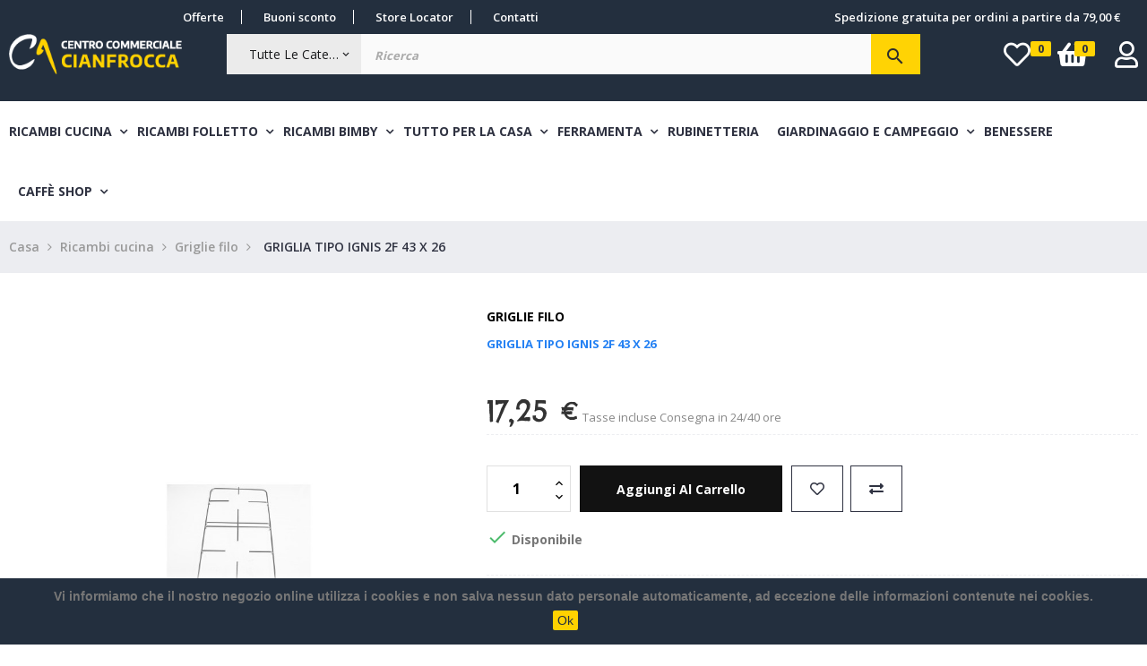

--- FILE ---
content_type: text/html; charset=utf-8
request_url: https://cianfrocca3c.it/griglie-filo/42949-griglia-tipo-ignis-2f-43-x-26.html
body_size: 25144
content:
<!doctype html>
<html lang="it"  class="default" >

  <head>
    
      
  <meta charset="utf-8">


  <meta http-equiv="x-ua-compatible" content="ie=edge">



  <link rel="canonical" href="https://cianfrocca3c.it/griglie-filo/42949-griglia-tipo-ignis-2f-43-x-26.html">

  <title>GRIGLIA TIPO IGNIS 2F 43 X 26</title>
  <meta name="description" content="">
  <meta name="keywords" content="">
      
                  <link rel="alternate" href="https://cianfrocca3c.it/griglie-filo/42949-griglia-tipo-ignis-2f-43-x-26.html" hreflang="it">
        



  <meta name="viewport" content="width=device-width, initial-scale=1">



  <link rel="icon" type="image/vnd.microsoft.icon" href="/img/favicon.ico?1587478841">
  <link rel="shortcut icon" type="image/x-icon" href="/img/favicon.ico?1587478841">


  

    <link rel="stylesheet" href="https://cianfrocca3c.it/themes/leo_anoa/assets/cache/theme-d3ba18233.css" type="text/css" media="all">



    


  

  <script type="text/javascript">
        var LEO_COOKIE_THEME = "LEO_ANOA_PANEL_CONFIG";
        var add_cart_error = "An error occurred while processing your request. Please try again";
        var ajaxsearch = "1";
        var buttoncompare_title_add = "Confrontare";
        var buttoncompare_title_remove = "Elimina dalla comparazione";
        var buttonwishlist_title_add = "Lista dei desideri";
        var buttonwishlist_title_remove = "Rimuovi dalla wishlist";
        var cancel_rating_txt = "Cancel Rating";
        var comparator_max_item = 3;
        var compared_products = [];
        var disable_review_form_txt = "Non esiste un criterio per rivedere per questo prodotto o questa lingua";
        var enable_dropdown_defaultcart = 1;
        var enable_flycart_effect = 1;
        var enable_notification = 1;
        var height_cart_item = "115";
        var isLogged = false;
        var leo_push = 0;
        var leo_search_url = "https:\/\/cianfrocca3c.it\/module\/leoproductsearch\/productsearch";
        var leo_token = "d82407bba37d870f64dc7fd4baf080c6";
        var leoproductsearch_static_token = "d82407bba37d870f64dc7fd4baf080c6";
        var leoproductsearch_token = "9f79f209245b06df9a7dabb5b6aa4832";
        var lf_is_gen_rtl = false;
        var lps_show_product_img = "1";
        var lps_show_product_price = "1";
        var lql_ajax_url = "https:\/\/cianfrocca3c.it\/module\/leoquicklogin\/leocustomer";
        var lql_is_gen_rtl = false;
        var lql_module_dir = "\/modules\/leoquicklogin\/";
        var lql_myaccount_url = "https:\/\/cianfrocca3c.it\/account";
        var lql_redirect = "";
        var number_cartitem_display = 3;
        var numpro_display = "100";
        var prestashop = {"cart":{"products":[],"totals":{"total":{"type":"total","label":"Totale","amount":0,"value":"0,00\u00a0\u20ac"},"total_including_tax":{"type":"total","label":"Totale (IVA incl.)","amount":0,"value":"0,00\u00a0\u20ac"},"total_excluding_tax":{"type":"total","label":"Totale (IVA escl.)","amount":0,"value":"0,00\u00a0\u20ac"}},"subtotals":{"products":{"type":"products","label":"Totale parziale","amount":0,"value":"0,00\u00a0\u20ac"},"discounts":null,"shipping":{"type":"shipping","label":"Spedizione","amount":0,"value":"Gratis"},"tax":null},"products_count":0,"summary_string":"0 articoli","vouchers":{"allowed":1,"added":[]},"discounts":[],"minimalPurchase":0,"minimalPurchaseRequired":""},"currency":{"name":"Euro","iso_code":"EUR","iso_code_num":"978","sign":"\u20ac"},"customer":{"lastname":null,"firstname":null,"email":null,"birthday":null,"newsletter":null,"newsletter_date_add":null,"optin":null,"website":null,"company":null,"siret":null,"ape":null,"is_logged":false,"gender":{"type":null,"name":null},"addresses":[]},"language":{"name":"Italiano (Italian)","iso_code":"it","locale":"it-IT","language_code":"it","is_rtl":"0","date_format_lite":"d\/m\/Y","date_format_full":"d\/m\/Y H:i:s","id":1},"page":{"title":"","canonical":null,"meta":{"title":"GRIGLIA TIPO IGNIS 2F 43 X 26","description":"","keywords":"","robots":"index"},"page_name":"product","body_classes":{"lang-it":true,"lang-rtl":false,"country-IT":true,"currency-EUR":true,"layout-full-width":true,"page-product":true,"tax-display-enabled":true,"product-id-42949":true,"product-GRIGLIA TIPO IGNIS 2F 43 X 26":true,"product-id-category-162":true,"product-id-manufacturer-289":true,"product-id-supplier-0":true,"product-available-for-order":true},"admin_notifications":[]},"shop":{"name":"Cianfrocca 3C","logo":"\/img\/cianfrocca-ricambi-logo-1587478841.jpg","stores_icon":"\/img\/logo_stores.png","favicon":"\/img\/favicon.ico"},"urls":{"base_url":"https:\/\/cianfrocca3c.it\/","current_url":"https:\/\/cianfrocca3c.it\/griglie-filo\/42949-griglia-tipo-ignis-2f-43-x-26.html","shop_domain_url":"https:\/\/cianfrocca3c.it","img_ps_url":"https:\/\/cianfrocca3c.it\/img\/","img_cat_url":"https:\/\/cianfrocca3c.it\/img\/c\/","img_lang_url":"https:\/\/cianfrocca3c.it\/img\/l\/","img_prod_url":"https:\/\/cianfrocca3c.it\/img\/p\/","img_manu_url":"https:\/\/cianfrocca3c.it\/img\/m\/","img_sup_url":"https:\/\/cianfrocca3c.it\/img\/su\/","img_ship_url":"https:\/\/cianfrocca3c.it\/img\/s\/","img_store_url":"https:\/\/cianfrocca3c.it\/img\/st\/","img_col_url":"https:\/\/cianfrocca3c.it\/img\/co\/","img_url":"https:\/\/cianfrocca3c.it\/themes\/leo_anoa\/assets\/img\/","css_url":"https:\/\/cianfrocca3c.it\/themes\/leo_anoa\/assets\/css\/","js_url":"https:\/\/cianfrocca3c.it\/themes\/leo_anoa\/assets\/js\/","pic_url":"https:\/\/cianfrocca3c.it\/upload\/","pages":{"address":"https:\/\/cianfrocca3c.it\/indirizzo","addresses":"https:\/\/cianfrocca3c.it\/indirizzi","authentication":"https:\/\/cianfrocca3c.it\/login","cart":"https:\/\/cianfrocca3c.it\/carrello","category":"https:\/\/cianfrocca3c.it\/index.php?controller=category","cms":"https:\/\/cianfrocca3c.it\/index.php?controller=cms","contact":"https:\/\/cianfrocca3c.it\/contattaci","discount":"https:\/\/cianfrocca3c.it\/buoni-sconto","guest_tracking":"https:\/\/cianfrocca3c.it\/tracciatura-ospite","history":"https:\/\/cianfrocca3c.it\/cronologia-ordini","identity":"https:\/\/cianfrocca3c.it\/dati-personali","index":"https:\/\/cianfrocca3c.it\/","my_account":"https:\/\/cianfrocca3c.it\/account","order_confirmation":"https:\/\/cianfrocca3c.it\/conferma-ordine","order_detail":"https:\/\/cianfrocca3c.it\/index.php?controller=order-detail","order_follow":"https:\/\/cianfrocca3c.it\/segui-ordine","order":"https:\/\/cianfrocca3c.it\/ordine","order_return":"https:\/\/cianfrocca3c.it\/index.php?controller=order-return","order_slip":"https:\/\/cianfrocca3c.it\/buono-ordine","pagenotfound":"https:\/\/cianfrocca3c.it\/pagina-non-trovata","password":"https:\/\/cianfrocca3c.it\/recupero-password","pdf_invoice":"https:\/\/cianfrocca3c.it\/index.php?controller=pdf-invoice","pdf_order_return":"https:\/\/cianfrocca3c.it\/index.php?controller=pdf-order-return","pdf_order_slip":"https:\/\/cianfrocca3c.it\/index.php?controller=pdf-order-slip","prices_drop":"https:\/\/cianfrocca3c.it\/offerte","product":"https:\/\/cianfrocca3c.it\/index.php?controller=product","search":"https:\/\/cianfrocca3c.it\/ricerca","sitemap":"https:\/\/cianfrocca3c.it\/Mappa del sito","stores":"https:\/\/cianfrocca3c.it\/negozi","supplier":"https:\/\/cianfrocca3c.it\/fornitori","register":"https:\/\/cianfrocca3c.it\/login?create_account=1","order_login":"https:\/\/cianfrocca3c.it\/ordine?login=1"},"alternative_langs":{"it":"https:\/\/cianfrocca3c.it\/griglie-filo\/42949-griglia-tipo-ignis-2f-43-x-26.html"},"theme_assets":"\/themes\/leo_anoa\/assets\/","actions":{"logout":"https:\/\/cianfrocca3c.it\/?mylogout="},"no_picture_image":{"bySize":{"small_default":{"url":"https:\/\/cianfrocca3c.it\/img\/p\/it-default-small_default.jpg","width":98,"height":98},"cart_default":{"url":"https:\/\/cianfrocca3c.it\/img\/p\/it-default-cart_default.jpg","width":125,"height":125},"home_default":{"url":"https:\/\/cianfrocca3c.it\/img\/p\/it-default-home_default.jpg","width":250,"height":250},"medium_default":{"url":"https:\/\/cianfrocca3c.it\/img\/p\/it-default-medium_default.jpg","width":452,"height":452},"large_default":{"url":"https:\/\/cianfrocca3c.it\/img\/p\/it-default-large_default.jpg","width":800,"height":800}},"small":{"url":"https:\/\/cianfrocca3c.it\/img\/p\/it-default-small_default.jpg","width":98,"height":98},"medium":{"url":"https:\/\/cianfrocca3c.it\/img\/p\/it-default-home_default.jpg","width":250,"height":250},"large":{"url":"https:\/\/cianfrocca3c.it\/img\/p\/it-default-large_default.jpg","width":800,"height":800},"legend":""}},"configuration":{"display_taxes_label":true,"display_prices_tax_incl":true,"is_catalog":false,"show_prices":true,"opt_in":{"partner":false},"quantity_discount":{"type":"discount","label":"Sconto"},"voucher_enabled":1,"return_enabled":0},"field_required":[],"breadcrumb":{"links":[{"title":"Casa","url":"https:\/\/cianfrocca3c.it\/"},{"title":"Ricambi cucina","url":"https:\/\/cianfrocca3c.it\/197-ricambi-cucina-"},{"title":"Griglie filo","url":"https:\/\/cianfrocca3c.it\/162-griglie-filo"},{"title":"GRIGLIA TIPO IGNIS 2F 43 X 26","url":"https:\/\/cianfrocca3c.it\/griglie-filo\/42949-griglia-tipo-ignis-2f-43-x-26.html"}],"count":4},"link":{"protocol_link":"https:\/\/","protocol_content":"https:\/\/"},"time":1762420256,"static_token":"d82407bba37d870f64dc7fd4baf080c6","token":"9f79f209245b06df9a7dabb5b6aa4832"};
        var productcompare_add = "Il prodotto \u00e8 stato aggiunto alla lista confronta";
        var productcompare_add_error = "An error occurred while adding. Please try again";
        var productcompare_max_item = "Non \u00e8 possibile aggiungere pi\u00f9 del prodotto 3 al prodotto confrontato";
        var productcompare_remove = "Il prodotto \u00e8 stato rimosso con successo dalla lista confrontare";
        var productcompare_remove_error = "An error occurred while removing. Please try again";
        var productcompare_url = "https:\/\/cianfrocca3c.it\/module\/leofeature\/productscompare";
        var productcompare_viewlistcompare = "Mostra la lista confronta";
        var psemailsubscription_subscription = "https:\/\/cianfrocca3c.it\/module\/ps_emailsubscription\/subscription";
        var psr_icon_color = "#F19D76";
        var review_error = "An error occurred while processing your request. Please try again";
        var show_popup = 1;
        var txt_not_found = "No products found";
        var type_dropdown_defaultcart = "dropdown";
        var type_flycart_effect = "fade";
        var width_cart_item = "265";
        var wishlist_add = "Il prodotto \u00e8 stato aggiunto con successo alla tua lista dei desideri";
        var wishlist_cancel_txt = "Annulla";
        var wishlist_confirm_del_txt = "Elimina l'elemento selezionato?";
        var wishlist_del_default_txt = "Impossibile eliminare lista dei desideri di default";
        var wishlist_email_txt = "E-mail";
        var wishlist_loggin_required = "Devi essere registrato per gestire la vostra lista dei desideri";
        var wishlist_ok_txt = "Ok";
        var wishlist_quantity_required = "\u00c8 necessario inserire una quantit\u00e0";
        var wishlist_remove = "Il prodotto \u00e8 stato rimosso con successo dal lista dei desideri";
        var wishlist_reset_txt = "Reimposta";
        var wishlist_send_txt = "Inviare";
        var wishlist_send_wishlist_txt = "Invia lista dei desideri";
        var wishlist_url = "https:\/\/cianfrocca3c.it\/module\/leofeature\/mywishlist";
        var wishlist_viewwishlist = "Vedi il tuo lista dei desideri";
      </script>
<script type="text/javascript">
	var choosefile_text = "Scegli il file";
	var turnoff_popup_text = "Non mostrare nuovamente questo popup";
	
	var size_item_quickview = 113;
	var style_scroll_quickview = 'vertical';
	
	var size_item_page = 113;
	var style_scroll_page = 'horizontal';
	
	var size_item_quickview_attr = 113;	
	var style_scroll_quickview_attr = 'vertical';
	
	var size_item_popup = 113;
	var style_scroll_popup = 'vertical';
</script>


  <script type="text/javascript">
pcRunDynamicModulesJs = function() {

};</script><script type="text/javascript">
    pcStartsWith = function(str, search) {
        return typeof str === 'string' && str.substr(0, search.length) === search;
    };
    processDynamicModules = function(dyndatas) {
        for (var key in dyndatas) {
            if (key=='js') {
                // Keep spaces arround 'key', some Prestashop removes [key] otherwise (?!)
                $('body').append(dyndatas[ key ]);
            }
            else if (pcStartsWith(key, 'dyn')) {
                // Keep spaces arround 'key', some Prestashop removes [key] otherwise (?!)
                try {
                    $('#'+key).replaceWith(dyndatas[ key ]);
                }
                catch (error) {
                    console.error('A javasript error occured during the "eval" of the refreshed content ' + key + ': ' + error);
                }
            }
        }
        if (typeof pcRunDynamicModulesJs == 'function') {
            pcRunDynamicModulesJs();
        }
    };
</script>
<!-- emarketing start -->


<!-- emarketing end --><script type="text/javascript">
	
	var FancyboxI18nClose = "Vicino";
	var FancyboxI18nNext = "Il prossimo";
	var FancyboxI18nPrev = "Precedente";
	var current_link = "http://cianfrocca3c.it/";		
	var currentURL = window.location;
	currentURL = String(currentURL);
	currentURL = currentURL.replace("https://","").replace("http://","").replace("www.","").replace( /#\w*/, "" );
	current_link = current_link.replace("https://","").replace("http://","").replace("www.","");
	var text_warning_select_txt = "Seleziona una da rimuovere?";
	var text_confirm_remove_txt = "Sei sicuro di voler rimuovere le fila piè di pagina?";
	var close_bt_txt = "Vicino";
	var list_menu = [];
	var list_menu_tmp = {};
	var list_tab = [];
	var isHomeMenu = 0;
	
</script><script>
    
    function setcook() {
        var nazwa = 'cookie_ue';
        var wartosc = '1';
        var expire = new Date();
        expire.setMonth(expire.getMonth() + 12);
        document.cookie = nazwa + "=" + escape(wartosc) + ";path=/;" + ((expire == null) ? "" : ("; expires=" + expire.toGMTString()))
    }

    
        

    
        
        function closeUeNotify() {
                        $('#cookieNotice').animate(
                    {bottom: '-200px'},
                    2500, function () {
                        $('#cookieNotice').hide();
                    });
            setcook();
                    }
    
        
    
</script>
<style>
    
    .closeFontAwesome:before {
        content: "\f00d";
        font-family: "FontAwesome";
        display: inline-block;
        font-size: 23px;
        line-height: 23px;
        color: #FFFFFF;
        padding-right: 15px;
        cursor: pointer;
    }

    .closeButtonNormal {
         display: inline-block; margin:5px; 
        text-align: center;
        padding: 2px 5px;
        border-radius: 2px;
        color: #232F3E;
        background: #FFD200;
        cursor: pointer;
    }

    #cookieNotice p {
        margin: 0px;
        padding: 0px;
    }


    #cookieNoticeContent {
        
                    padding:10px;
                
    }

    
</style>
<div id="cookieNotice" style=" width: 100%; position: fixed; bottom:0px; box-shadow: 0px 0 10px 0 #FFFFFF; background: #232F3E; z-index: 9999; font-size: 14px; line-height: 1.3em; font-family: arial; left: 0px; text-align:center; color:#FFF; opacity: 1 ">
    <div id="cookieNoticeContent" style="position:relative; margin:auto; width:100%; display:block;">
        <table style="width:100%;">
            <tr>
                        <td style="text-align:center;">
                <p><strong>Vi informiamo che il nostro negozio online utilizza i cookies e non salva nessun dato personale automaticamente, ad eccezione delle informazioni contenute nei cookies.</strong></p>
            </td>
                        </tr>
            <tr>
                                    <td style="width:80px; vertical-align:middle; padding-right:20px; text-align:center;">
                                                    <span class="closeButtonNormal" onclick="closeUeNotify()">Ok</span>
                                            </td>
                            </tr>
        </table>
    </div>
</div>
  <script type="text/javascript">
    (window.gaDevIds=window.gaDevIds||[]).push('d6YPbH');
    (function(i,s,o,g,r,a,m){i['GoogleAnalyticsObject']=r;i[r]=i[r]||function(){
      (i[r].q=i[r].q||[]).push(arguments)},i[r].l=1*new Date();a=s.createElement(o),
      m=s.getElementsByTagName(o)[0];a.async=1;a.src=g;m.parentNode.insertBefore(a,m)
    })(window,document,'script','https://www.google-analytics.com/analytics.js','ga');

          ga('create', 'UA-167359084-1', 'auto');
                      ga('send', 'pageview');
        ga('require', 'ec');
  </script>

 <script type="text/javascript">
            
        document.addEventListener('DOMContentLoaded', function() {
            if (typeof GoogleAnalyticEnhancedECommerce !== 'undefined') {
                var MBG = GoogleAnalyticEnhancedECommerce;
                MBG.setCurrency('EUR');
                MBG.add({"id":42496,"name":"commut-ariston-104992","category":"commutatori-termostati","brand":"ariston","variant":"","type":"typical","position":"0","quantity":1,"list":"product","url":"https%3A%2F%2Fcianfrocca3c.it%2Fcommutatori-termostati%2F42496-commut-ariston-104992.html","price":41.25},'',true);MBG.add({"id":44800,"name":"borch-ariston-timer-b-57768","category":"manopole","brand":"ariston","variant":"","type":"typical","position":1,"quantity":1,"list":"product","url":"https%3A%2F%2Fcianfrocca3c.it%2Fmanopole%2F44800-borch-ariston-timer-b-57768.html","price":10.46000000000000085265128291212022304534912109375},'',true);MBG.add({"id":45056,"name":"man-zan020056-marr-d6-moz-mm-9","category":"manopole","brand":"generico","variant":"","type":"typical","position":2,"quantity":1,"list":"product","url":"https%3A%2F%2Fcianfrocca3c.it%2Fmanopole%2F45056-man-zan020056-marr-d6-moz-mm-9.html","price":15.269999999999999573674358543939888477325439453125},'',true);MBG.add({"id":46848,"name":"codolo-d6","category":"portagomma-e-raccordi","brand":"generico","variant":"","type":"typical","position":3,"quantity":1,"list":"product","url":"https%3A%2F%2Fcianfrocca3c.it%2Fportagomma-e-raccordi%2F46848-codolo-d6.html","price":0.330000000000000015543122344752191565930843353271484375},'',true);MBG.add({"id":48640,"name":"supp-tipo-smeg-grande","category":"supporti-bruciatori","brand":"smeg","variant":"","type":"typical","position":4,"quantity":1,"list":"product","url":"https%3A%2F%2Fcianfrocca3c.it%2Fsupporti-bruciatori%2F48640-supp-tipo-smeg-grande.html","price":10.7599999999999997868371792719699442386627197265625},'',true);MBG.add({"id":49664,"name":"coltello-da-macello-acciaio-inox-36-cm-horeca","category":"coltelli","brand":"","variant":"","type":"typical","position":5,"quantity":1,"list":"product","url":"https%3A%2F%2Fcianfrocca3c.it%2Fcoltelli%2F49664-coltello-da-macello-acciaio-inox-36-cm-horeca.html","price":19.5},'',true);MBG.add({"id":49920,"name":"tappo-filtro-lavello-acciaio-inox-universale","category":"rubinetteria","brand":"","variant":"","type":"typical","position":6,"quantity":1,"list":"product","url":"https%3A%2F%2Fcianfrocca3c.it%2Frubinetteria%2F49920-tappofiltro-lavello-acciaio-inox-universale.html","price":4.9900000000000002131628207280300557613372802734375},'',true);MBG.add({"id":1,"name":"blister-profumati-verdi","category":"ricambi-compatibili-folletto-","brand":"","variant":"","type":"typical","position":7,"quantity":1,"list":"product","url":"https%3A%2F%2Fcianfrocca3c.it%2Fricambi-compatibili-folletto-%2F1-blister-profumati-verdi.html","price":2.5},'',true);MBG.addProductClick({"id":42496,"name":"commut-ariston-104992","category":"commutatori-termostati","brand":"ariston","variant":"","type":"typical","position":"0","quantity":1,"list":"product","url":"https%3A%2F%2Fcianfrocca3c.it%2Fcommutatori-termostati%2F42496-commut-ariston-104992.html","price":41.25});MBG.addProductClick({"id":44800,"name":"borch-ariston-timer-b-57768","category":"manopole","brand":"ariston","variant":"","type":"typical","position":1,"quantity":1,"list":"product","url":"https%3A%2F%2Fcianfrocca3c.it%2Fmanopole%2F44800-borch-ariston-timer-b-57768.html","price":10.46000000000000085265128291212022304534912109375});MBG.addProductClick({"id":45056,"name":"man-zan020056-marr-d6-moz-mm-9","category":"manopole","brand":"generico","variant":"","type":"typical","position":2,"quantity":1,"list":"product","url":"https%3A%2F%2Fcianfrocca3c.it%2Fmanopole%2F45056-man-zan020056-marr-d6-moz-mm-9.html","price":15.269999999999999573674358543939888477325439453125});MBG.addProductClick({"id":46848,"name":"codolo-d6","category":"portagomma-e-raccordi","brand":"generico","variant":"","type":"typical","position":3,"quantity":1,"list":"product","url":"https%3A%2F%2Fcianfrocca3c.it%2Fportagomma-e-raccordi%2F46848-codolo-d6.html","price":0.330000000000000015543122344752191565930843353271484375});MBG.addProductClick({"id":48640,"name":"supp-tipo-smeg-grande","category":"supporti-bruciatori","brand":"smeg","variant":"","type":"typical","position":4,"quantity":1,"list":"product","url":"https%3A%2F%2Fcianfrocca3c.it%2Fsupporti-bruciatori%2F48640-supp-tipo-smeg-grande.html","price":10.7599999999999997868371792719699442386627197265625});MBG.addProductClick({"id":49664,"name":"coltello-da-macello-acciaio-inox-36-cm-horeca","category":"coltelli","brand":"","variant":"","type":"typical","position":5,"quantity":1,"list":"product","url":"https%3A%2F%2Fcianfrocca3c.it%2Fcoltelli%2F49664-coltello-da-macello-acciaio-inox-36-cm-horeca.html","price":19.5});MBG.addProductClick({"id":49920,"name":"tappo-filtro-lavello-acciaio-inox-universale","category":"rubinetteria","brand":"","variant":"","type":"typical","position":6,"quantity":1,"list":"product","url":"https%3A%2F%2Fcianfrocca3c.it%2Frubinetteria%2F49920-tappofiltro-lavello-acciaio-inox-universale.html","price":4.9900000000000002131628207280300557613372802734375});MBG.addProductClick({"id":1,"name":"blister-profumati-verdi","category":"ricambi-compatibili-folletto-","brand":"","variant":"","type":"typical","position":7,"quantity":1,"list":"product","url":"https%3A%2F%2Fcianfrocca3c.it%2Fricambi-compatibili-folletto-%2F1-blister-profumati-verdi.html","price":2.5});
            }
        });
        
    </script>
<!-- @file modules\appagebuilder\views\templates\hook\header -->

<script>
    /**
     * List functions will run when document.ready()
     */
    var ap_list_functions = [];
    /**
     * List functions will run when window.load()
     */
    var ap_list_functions_loaded = [];

    /**
     * List functions will run when document.ready() for theme
     */
    
    var products_list_functions = [];
</script>


<script type='text/javascript'>
    var leoOption = {
        category_qty:0,
        product_list_image:0,
        product_one_img:1,
        productCdown: 1,
        productColor: 0,
        homeWidth: 250,
        homeheight: 250,
	}

    ap_list_functions.push(function(){
        if (typeof $.LeoCustomAjax !== "undefined" && $.isFunction($.LeoCustomAjax)) {
            var leoCustomAjax = new $.LeoCustomAjax();
            leoCustomAjax.processAjax();
        }
    });
</script>





    
  <meta property="og:type" content="product">
  <meta property="og:url" content="https://cianfrocca3c.it/griglie-filo/42949-griglia-tipo-ignis-2f-43-x-26.html">
  <meta property="og:title" content="GRIGLIA TIPO IGNIS 2F 43 X 26">
  <meta property="og:site_name" content="Cianfrocca 3C">
  <meta property="og:description" content="">
  <meta property="og:image" content="https://cianfrocca3c.it/1424-large_default/griglia-tipo-ignis-2f-43-x-26.jpg">
      <meta property="product:pretax_price:amount" content="17.245902">
    <meta property="product:pretax_price:currency" content="EUR">
    <meta property="product:price:amount" content="17.25">
    <meta property="product:price:currency" content="EUR">
    
  </head>

  <body id="product" class="lang-it country-it currency-eur layout-full-width page-product tax-display-enabled product-id-42949 product-griglia-tipo-ignis-2f-43-x-26 product-id-category-162 product-id-manufacturer-289 product-id-supplier-0 product-available-for-order fullwidth keep-header">

    
          
    <script>
        window.fbAsyncInit = function() {
            FB.init({
                appId      : '836049243431668',
                cookie     : true,  // enable cookies to allow the server to access 
                xfbml      : true,  // parse social plugins on this page
                version    : 'v2.9', // use graph api version 2.8
                scope: 'email, user_birthday',
            });
        };

        // Load the SDK asynchronously
        (function(d, s, id) {
            var js, fjs = d.getElementsByTagName(s)[0];
            if (d.getElementById(id)) return;
            js = d.createElement(s); js.id = id;
            js.src = "//connect.facebook.net/it_IT/sdk.js";
            fjs.parentNode.insertBefore(js, fjs);
        }(document, 'script', 'facebook-jssdk'));
    </script>
    
<script>
var google_client_id= "1038085221664-a11l6ld3cq8b3qcbejud1bsp8gsf5m0j.apps.googleusercontent.com";

</script>
<script src="https://apis.google.com/js/api:client.js"></script>

    

    <main id="page">
      
              
      <header id="header">
        <div class="header-container">
          
            
  <div class="header-banner">
          <div class="container">
              <div class="inner"></div>
          </div>
        </div>



  <nav class="header-nav">
    <div class="topnav">
              <div class="inner"></div>
          </div>
    <div class="bottomnav">
              <div class="inner"><!-- @file modules\appagebuilder\views\templates\hook\ApRow -->
    <div id="form_3097444548188904"        class="row content-header block-link-header ApRow  has-bg bg-fullwidth"
                            style=""        data-bg_data=" #232f3e no-repeat"        >
                                            <!-- @file modules\appagebuilder\views\templates\hook\ApColumn -->
<div    class="col-xl-6 col-lg-6 col-md-6 col-sm-8 col-xs-12 col-sp-12 bot-nav-left ApColumn "
	    >
                    <!-- @file modules\appagebuilder\views\templates\hook\ApBlockLink -->
            <div class="block ApLink block-left ApBlockLink">
                        
                            <ul>
                                                            <li><a href="https://cianfrocca3c.it/offerte" target="_self">Offerte</a></li>
                                                                                <li><a href="https://cianfrocca3c.it/offerte" target="_self">Buoni sconto</a></li>
                                                                                <li><a href="https://cianfrocca3c.it/contattaci" target="_self">Store Locator</a></li>
                                                                                <li><a href="https://cianfrocca3c.it/contattaci" target="_self">Contatti</a></li>
                                                    </ul>
                    </div>
    
    </div><!-- @file modules\appagebuilder\views\templates\hook\ApColumn -->
<div    class="col-xl-6 col-lg-6 col-md-6 col-sm-4 col-xs-12 col-sp-12 bot-nav-night ApColumn "
	    >
                    <!-- @file modules\appagebuilder\views\templates\hook\ApBlockLink -->
            <div class="block ApLink block-right hidden-md-down ApBlockLink">
                        
                            <ul>
                                                            <li><a href="#" target="_self">Spedizione gratuita per ordini a partire da 79,00 €</a></li>
                                                    </ul>
                    </div>
    <!-- @file modules\appagebuilder\views\templates\hook\ApModule -->
<!-- @file modules\appagebuilder\views\templates\hook\ApModule -->

    </div>            </div>
    </div>
          </div>
  </nav>



  <div class="header-top">
          <div class="inner"><!-- @file modules\appagebuilder\views\templates\hook\ApRow -->
    <div id="form_8490461998588360"        class="row  box-serch-module top content-header ApRow  has-bg bg-fullwidth"
                            style=""        data-bg_data=" #232f3e no-repeat"        >
                                            <!-- @file modules\appagebuilder\views\templates\hook\ApColumn -->
<div    class="col-xl-2 col-lg-2 col-md-2 col-sm-3 col-xs-12 col-sp-12 logo-left ApColumn "
	    >
                    <!-- @file modules\appagebuilder\views\templates\hook\ApGenCode -->

	<div class="header_logo"><a href="https://cianfrocca3c.it/">            <img class="logo img-fluid" src="/img/cianfrocca-ricambi-logo-1587478841.jpg" alt="Cianfrocca 3C logo">          </a></div>

    </div><!-- @file modules\appagebuilder\views\templates\hook\ApColumn -->
<div    class="col-xl-8 col-lg-8 col-md-8 col-sm-6 col-xs-12 col-sp-12 search-center ApColumn "
	    >
                    <!-- @file modules\appagebuilder\views\templates\hook\ApModule -->


<!-- Block search module -->
<div id="leo_search_block_top" class="block exclusive search-by-category">
	<h4 class="title_block">Ricerca</h4>
	<form method="get" action="https://cianfrocca3c.it/index.php?controller=productsearch" id="leosearchtopbox">
		<input type="hidden" name="fc" value="module" />
		<input type="hidden" name="module" value="leoproductsearch" />
		<input type="hidden" name="controller" value="productsearch" />
                <input type="hidden" name="leoproductsearch_static_token" value="d82407bba37d870f64dc7fd4baf080c6"/>
		    	<label>Prodotti della ricerca:</label>
		<div class="block_content clearfix leoproductsearch-content">		
			<div class="list-cate-wrapper">
				<input id="leosearchtop-cate-id" name="cate" value="" type="hidden">
				<a href="javascript:void(0)" id="dropdownListCateTop" class="select-title" rel="nofollow" data-toggle="dropdown" aria-haspopup="true" aria-expanded="false">
					<span>Tutte le categorie</span>
					<i class="material-icons pull-xs-right">keyboard_arrow_down</i>
				</a>
				<div class="list-cate dropdown-menu" aria-labelledby="dropdownListCateTop">
					<a href="#" data-cate-id="" data-cate-name="Tutte le categorie" class="cate-item active" >Tutte le categorie</a>				
					<a href="#" data-cate-id="2" data-cate-name="Home" class="cate-item cate-level-1" >Home</a>
					
  <a href="#" data-cate-id="197" data-cate-name="Ricambi cucina" class="cate-item cate-level-2" >--Ricambi cucina</a>
  <a href="#" data-cate-id="195" data-cate-name="Accessori" class="cate-item cate-level-3" >---Accessori</a>
  <a href="#" data-cate-id="142" data-cate-name="Accessori ferri" class="cate-item cate-level-3" >---Accessori ferri</a>
  <a href="#" data-cate-id="143" data-cate-name="Accessori saldatori" class="cate-item cate-level-3" >---Accessori saldatori</a>
  <a href="#" data-cate-id="145" data-cate-name="Bruciatori e spartifiamma" class="cate-item cate-level-3" >---Bruciatori e spartifiamma</a>
  <a href="#" data-cate-id="188" data-cate-name="Bruciatori forati" class="cate-item cate-level-3" >---Bruciatori forati</a>
  <a href="#" data-cate-id="146" data-cate-name="Bruciatore forno" class="cate-item cate-level-3" >---Bruciatore forno</a>
  <a href="#" data-cate-id="147" data-cate-name="Campeggio" class="cate-item cate-level-3" >---Campeggio</a>
  <a href="#" data-cate-id="148" data-cate-name="Candelette" class="cate-item cate-level-3" >---Candelette</a>
  <a href="#" data-cate-id="150" data-cate-name="Cerniere forno" class="cate-item cate-level-3" >---Cerniere forno</a>
  <a href="#" data-cate-id="151" data-cate-name="Commutatori - termostati" class="cate-item cate-level-3" >---Commutatori - termostati</a>
  <a href="#" data-cate-id="154" data-cate-name="Contaminuti" class="cate-item cate-level-3" >---Contaminuti</a>
  <a href="#" data-cate-id="155" data-cate-name="Filtri cappe" class="cate-item cate-level-3" >---Filtri cappe</a>
  <a href="#" data-cate-id="157" data-cate-name="Fornelloni" class="cate-item cate-level-3" >---Fornelloni</a>
  <a href="#" data-cate-id="159" data-cate-name="Cerchi ghisa cucine a legna" class="cate-item cate-level-3" >---Cerchi ghisa cucine a legna</a>
  <a href="#" data-cate-id="161" data-cate-name="Gommini griglie" class="cate-item cate-level-3" >---Gommini griglie</a>
  <a href="#" data-cate-id="162" data-cate-name="Griglie filo" class="cate-item cate-level-3" >---Griglie filo</a>
  <a href="#" data-cate-id="163" data-cate-name="Griglie ghisa e piattina" class="cate-item cate-level-3" >---Griglie ghisa e piattina</a>
  <a href="#" data-cate-id="164" data-cate-name="Guarnizioni forno" class="cate-item cate-level-3" >---Guarnizioni forno</a>
  <a href="#" data-cate-id="165" data-cate-name="Iniettori - gigler" class="cate-item cate-level-3" >---Iniettori - gigler</a>
  <a href="#" data-cate-id="167" data-cate-name="Interrutori" class="cate-item cate-level-3" >---Interrutori</a>
  <a href="#" data-cate-id="168" data-cate-name="Lampade forno" class="cate-item cate-level-3" >---Lampade forno</a>
  <a href="#" data-cate-id="169" data-cate-name="Leccarde - fondi forno" class="cate-item cate-level-3" >---Leccarde - fondi forno</a>
  <a href="#" data-cate-id="170" data-cate-name="Prodotti per la pulizia" class="cate-item cate-level-3" >---Prodotti per la pulizia</a>
  <a href="#" data-cate-id="171" data-cate-name="Maniglie forno" class="cate-item cate-level-3" >---Maniglie forno</a>
  <a href="#" data-cate-id="172" data-cate-name="Manopole" class="cate-item cate-level-3" >---Manopole</a>
  <a href="#" data-cate-id="173" data-cate-name="Motori cappe" class="cate-item cate-level-3" >---Motori cappe</a>
  <a href="#" data-cate-id="174" data-cate-name="Motori cappe - forno" class="cate-item cate-level-3" >---Motori cappe - forno</a>
  <a href="#" data-cate-id="176" data-cate-name="Plafoniere cappe" class="cate-item cate-level-3" >---Plafoniere cappe</a>
  <a href="#" data-cate-id="152" data-cate-name="Piastre elettriche" class="cate-item cate-level-3" >---Piastre elettriche</a>
  <a href="#" data-cate-id="177" data-cate-name="Porta lampade" class="cate-item cate-level-3" >---Porta lampade</a>
  <a href="#" data-cate-id="178" data-cate-name="Portagomma e raccordi" class="cate-item cate-level-3" >---Portagomma e raccordi</a>
  <a href="#" data-cate-id="179" data-cate-name="Regolatori gas" class="cate-item cate-level-3" >---Regolatori gas</a>
  <a href="#" data-cate-id="180" data-cate-name="Resistenze" class="cate-item cate-level-3" >---Resistenze</a>
  <a href="#" data-cate-id="182" data-cate-name="Ricambi pentole a pressione" class="cate-item cate-level-3" >---Ricambi pentole a pressione</a>
  <a href="#" data-cate-id="184" data-cate-name="Riduzioni" class="cate-item cate-level-3" >---Riduzioni</a>
  <a href="#" data-cate-id="186" data-cate-name="Rubinetti cucine" class="cate-item cate-level-3" >---Rubinetti cucine</a>
  <a href="#" data-cate-id="185" data-cate-name="Rubinetti gas" class="cate-item cate-level-3" >---Rubinetti gas</a>
  <a href="#" data-cate-id="190" data-cate-name="Supporti bruciatori" class="cate-item cate-level-3" >---Supporti bruciatori</a>
  <a href="#" data-cate-id="191" data-cate-name="Termocoppie" class="cate-item cate-level-3" >---Termocoppie</a>
  <a href="#" data-cate-id="192" data-cate-name="Termostati forno" class="cate-item cate-level-3" >---Termostati forno</a>
  <a href="#" data-cate-id="193" data-cate-name="Termostati forno gas" class="cate-item cate-level-3" >---Termostati forno gas</a>
  <a href="#" data-cate-id="194" data-cate-name="Treni scintilla" class="cate-item cate-level-3" >---Treni scintilla</a>
  <a href="#" data-cate-id="196" data-cate-name="Vetri forno / coperchi" class="cate-item cate-level-3" >---Vetri forno / coperchi</a>
  <a href="#" data-cate-id="216" data-cate-name="Fiamma pilota" class="cate-item cate-level-3" >---Fiamma pilota</a>
  <a href="#" data-cate-id="286" data-cate-name="Kit completo ricambi cucine" class="cate-item cate-level-3" >---Kit completo ricambi cucine</a>
  <a href="#" data-cate-id="138" data-cate-name="Ricambi compatibili folletto" class="cate-item cate-level-2" >--Ricambi compatibili folletto</a>
  <a href="#" data-cate-id="122" data-cate-name="Ricambi Vk 117" class="cate-item cate-level-3" >---Ricambi Vk 117</a>
  <a href="#" data-cate-id="123" data-cate-name="Ricambi Vk 120" class="cate-item cate-level-3" >---Ricambi Vk 120</a>
  <a href="#" data-cate-id="124" data-cate-name="Ricambi VK 121" class="cate-item cate-level-3" >---Ricambi VK 121</a>
  <a href="#" data-cate-id="125" data-cate-name="Ricambi VK 122" class="cate-item cate-level-3" >---Ricambi VK 122</a>
  <a href="#" data-cate-id="126" data-cate-name="RicambiVK 130/131" class="cate-item cate-level-3" >---RicambiVK 130/131</a>
  <a href="#" data-cate-id="128" data-cate-name="Ricambi VK 135/136" class="cate-item cate-level-3" >---Ricambi VK 135/136</a>
  <a href="#" data-cate-id="130" data-cate-name="RicambiI VK 140/150" class="cate-item cate-level-3" >---RicambiI VK 140/150</a>
  <a href="#" data-cate-id="132" data-cate-name="Batti tappeto" class="cate-item cate-level-3" >---Batti tappeto</a>
  <a href="#" data-cate-id="133" data-cate-name="Llucidatrice" class="cate-item cate-level-3" >---Llucidatrice</a>
  <a href="#" data-cate-id="199" data-cate-name="Ricambi VK 200/200s" class="cate-item cate-level-3" >---Ricambi VK 200/200s</a>
  <a href="#" data-cate-id="135" data-cate-name="Folletto rigenerato" class="cate-item cate-level-3" >---Folletto rigenerato</a>
  <a href="#" data-cate-id="139" data-cate-name="Ricambi originali folletto" class="cate-item cate-level-2" >--Ricambi originali folletto</a>
  <a href="#" data-cate-id="200" data-cate-name="Pulilava SP 520 - SP 530 - SP 600" class="cate-item cate-level-3" >---Pulilava SP 520 - SP 530 - SP 600</a>
  <a href="#" data-cate-id="202" data-cate-name="Ricambi  VK 120 -121 - 122" class="cate-item cate-level-3" >---Ricambi  VK 120 -121 - 122</a>
  <a href="#" data-cate-id="205" data-cate-name="Ricambi VK 130/ VK 131" class="cate-item cate-level-3" >---Ricambi VK 130/ VK 131</a>
  <a href="#" data-cate-id="206" data-cate-name="Ricambi VK 135/VK136" class="cate-item cate-level-3" >---Ricambi VK 135/VK136</a>
  <a href="#" data-cate-id="207" data-cate-name="RICAMBI VK 140/ VK 150" class="cate-item cate-level-3" >---RICAMBI VK 140/ VK 150</a>
  <a href="#" data-cate-id="208" data-cate-name="RICAMBI VK 200/ VK 200s" class="cate-item cate-level-3" >---RICAMBI VK 200/ VK 200s</a>
  <a href="#" data-cate-id="209" data-cate-name="Battitappeto" class="cate-item cate-level-3" >---Battitappeto</a>
  <a href="#" data-cate-id="210" data-cate-name="Picchio" class="cate-item cate-level-3" >---Picchio</a>
  <a href="#" data-cate-id="215" data-cate-name="Lavavetro" class="cate-item cate-level-3" >---Lavavetro</a>
  <a href="#" data-cate-id="244" data-cate-name="Robot Vr 100 - Vr 200 - Vr 300" class="cate-item cate-level-3" >---Robot Vr 100 - Vr 200 - Vr 300</a>
  <a href="#" data-cate-id="245" data-cate-name="Aspirabriciole VC100" class="cate-item cate-level-3" >---Aspirabriciole VC100</a>
  <a href="#" data-cate-id="295" data-cate-name="Ricambi Fp100" class="cate-item cate-level-3" >---Ricambi Fp100</a>
  <a href="#" data-cate-id="140" data-cate-name="Ricambi originali bimby" class="cate-item cate-level-2" >--Ricambi originali bimby</a>
  <a href="#" data-cate-id="212" data-cate-name="Ricambi TM 21" class="cate-item cate-level-3" >---Ricambi TM 21</a>
  <a href="#" data-cate-id="213" data-cate-name="Ricambi TM 31" class="cate-item cate-level-3" >---Ricambi TM 31</a>
  <a href="#" data-cate-id="214" data-cate-name="Ricambi TM 5" class="cate-item cate-level-3" >---Ricambi TM 5</a>
  <a href="#" data-cate-id="290" data-cate-name="Ricambi TM 6" class="cate-item cate-level-3" >---Ricambi TM 6</a>
  <a href="#" data-cate-id="198" data-cate-name="Introvabili" class="cate-item cate-level-2" >--Introvabili</a>
  <a href="#" data-cate-id="217" data-cate-name="Casalinghi" class="cate-item cate-level-2" >--Casalinghi</a>
  <a href="#" data-cate-id="247" data-cate-name="Grattugie" class="cate-item cate-level-3" >---Grattugie</a>
  <a href="#" data-cate-id="248" data-cate-name="Pinze e Fruste" class="cate-item cate-level-3" >---Pinze e Fruste</a>
  <a href="#" data-cate-id="256" data-cate-name="Apriscatole" class="cate-item cate-level-3" >---Apriscatole</a>
  <a href="#" data-cate-id="258" data-cate-name="Utensili cucina" class="cate-item cate-level-3" >---Utensili cucina</a>
  <a href="#" data-cate-id="260" data-cate-name="Pelatutto - Pelapatate" class="cate-item cate-level-3" >---Pelatutto - Pelapatate</a>
  <a href="#" data-cate-id="251" data-cate-name="Tritatutto - Affetta-Verdure" class="cate-item cate-level-3" >---Tritatutto - Affetta-Verdure</a>
  <a href="#" data-cate-id="269" data-cate-name="Cucina" class="cate-item cate-level-3" >---Cucina</a>
  <a href="#" data-cate-id="249" data-cate-name="Riduzioni Gas" class="cate-item cate-level-4" >----Riduzioni Gas</a>
  <a href="#" data-cate-id="270" data-cate-name="Filtri Cappe cucina" class="cate-item cate-level-4" >----Filtri Cappe cucina</a>
  <a href="#" data-cate-id="271" data-cate-name="Spargi-fiamma cucina" class="cate-item cate-level-4" >----Spargi-fiamma cucina</a>
  <a href="#" data-cate-id="272" data-cate-name="Accendigas" class="cate-item cate-level-4" >----Accendigas</a>
  <a href="#" data-cate-id="273" data-cate-name="Timer cucina" class="cate-item cate-level-4" >----Timer cucina</a>
  <a href="#" data-cate-id="294" data-cate-name="Ricambi micronde" class="cate-item cate-level-4" >----Ricambi micronde</a>
  <a href="#" data-cate-id="267" data-cate-name="Coltelleria" class="cate-item cate-level-3" >---Coltelleria</a>
  <a href="#" data-cate-id="218" data-cate-name="Forbici" class="cate-item cate-level-4" >----Forbici</a>
  <a href="#" data-cate-id="219" data-cate-name="Posate" class="cate-item cate-level-4" >----Posate</a>
  <a href="#" data-cate-id="238" data-cate-name="Coltelli" class="cate-item cate-level-4" >----Coltelli</a>
  <a href="#" data-cate-id="253" data-cate-name="Mannaia" class="cate-item cate-level-4" >----Mannaia</a>
  <a href="#" data-cate-id="255" data-cate-name="Trinciapollo" class="cate-item cate-level-4" >----Trinciapollo</a>
  <a href="#" data-cate-id="223" data-cate-name="Pulizia casa" class="cate-item cate-level-2" >--Pulizia casa</a>
  <a href="#" data-cate-id="224" data-cate-name="Giardinaggio e Campeggio" class="cate-item cate-level-2" >--Giardinaggio e Campeggio</a>
  <a href="#" data-cate-id="274" data-cate-name="Forbici pota" class="cate-item cate-level-3" >---Forbici pota</a>
  <a href="#" data-cate-id="275" data-cate-name="Seghe - Segacci" class="cate-item cate-level-3" >---Seghe - Segacci</a>
  <a href="#" data-cate-id="276" data-cate-name="Taglia-Siepi - Forbicioni" class="cate-item cate-level-3" >---Taglia-Siepi - Forbicioni</a>
  <a href="#" data-cate-id="277" data-cate-name="Tubi e Raccordi - Irrigazione" class="cate-item cate-level-3" >---Tubi e Raccordi - Irrigazione</a>
  <a href="#" data-cate-id="280" data-cate-name="Utensili per Giardino" class="cate-item cate-level-3" >---Utensili per Giardino</a>
  <a href="#" data-cate-id="283" data-cate-name="Utensilerie Varie" class="cate-item cate-level-3" >---Utensilerie Varie</a>
  <a href="#" data-cate-id="232" data-cate-name="Salute / Benessere" class="cate-item cate-level-2" >--Salute / Benessere</a>
  <a href="#" data-cate-id="233" data-cate-name="Ferramenta" class="cate-item cate-level-2" >--Ferramenta</a>
  <a href="#" data-cate-id="220" data-cate-name="Illuminazione" class="cate-item cate-level-3" >---Illuminazione</a>
  <a href="#" data-cate-id="221" data-cate-name="Lampade a basso consumo" class="cate-item cate-level-4" >----Lampade a basso consumo</a>
  <a href="#" data-cate-id="222" data-cate-name="Lampade led" class="cate-item cate-level-4" >----Lampade led</a>
  <a href="#" data-cate-id="239" data-cate-name="Attacco E14" class="cate-item cate-level-5" >-----Attacco E14</a>
  <a href="#" data-cate-id="240" data-cate-name="Attacco E27" class="cate-item cate-level-5" >-----Attacco E27</a>
  <a href="#" data-cate-id="227" data-cate-name="Lampade emergenza" class="cate-item cate-level-4" >----Lampade emergenza</a>
  <a href="#" data-cate-id="230" data-cate-name="Torce - fari - faretti" class="cate-item cate-level-4" >----Torce - fari - faretti</a>
  <a href="#" data-cate-id="243" data-cate-name="Punto luce notturna" class="cate-item cate-level-4" >----Punto luce notturna</a>
  <a href="#" data-cate-id="289" data-cate-name="Porta lampade e riduttori" class="cate-item cate-level-4" >----Porta lampade e riduttori</a>
  <a href="#" data-cate-id="231" data-cate-name="Rubinetteria" class="cate-item cate-level-3" >---Rubinetteria</a>
  <a href="#" data-cate-id="284" data-cate-name="Fai da te" class="cate-item cate-level-3" >---Fai da te</a>
  <a href="#" data-cate-id="287" data-cate-name="Materiale elettrico" class="cate-item cate-level-3" >---Materiale elettrico</a>
  <a href="#" data-cate-id="225" data-cate-name="Spine prese" class="cate-item cate-level-4" >----Spine prese</a>
  <a href="#" data-cate-id="226" data-cate-name="Spine e prese industriali" class="cate-item cate-level-4" >----Spine e prese industriali</a>
  <a href="#" data-cate-id="228" data-cate-name="Ciabatte e prolunghe" class="cate-item cate-level-4" >----Ciabatte e prolunghe</a>
  <a href="#" data-cate-id="229" data-cate-name="Batterie" class="cate-item cate-level-4" >----Batterie</a>
  <a href="#" data-cate-id="234" data-cate-name="Caffè shop" class="cate-item cate-level-2" >--Caffè shop</a>
  <a href="#" data-cate-id="235" data-cate-name="Moke" class="cate-item cate-level-3" >---Moke</a>
  <a href="#" data-cate-id="236" data-cate-name="Ricambi moke" class="cate-item cate-level-3" >---Ricambi moke</a>
  <a href="#" data-cate-id="237" data-cate-name="Cialde" class="cate-item cate-level-3" >---Cialde</a>
  <a href="#" data-cate-id="292" data-cate-name="Campeggio" class="cate-item cate-level-2" >--Campeggio</a>
  <a href="#" data-cate-id="278" data-cate-name="Accessori Barbecue" class="cate-item cate-level-3" >---Accessori Barbecue</a>
  <a href="#" data-cate-id="279" data-cate-name="Coltellini Tascabili" class="cate-item cate-level-3" >---Coltellini Tascabili</a>
  <a href="#" data-cate-id="281" data-cate-name="Fornelloni - Bombole Campeggio" class="cate-item cate-level-3" >---Fornelloni - Bombole Campeggio</a>
  <a href="#" data-cate-id="282" data-cate-name="Cucine da Campeggio" class="cate-item cate-level-3" >---Cucine da Campeggio</a>
  <a href="#" data-cate-id="293" data-cate-name="Kit risparmio Folletto" class="cate-item cate-level-2" >--Kit risparmio Folletto</a>
  
				</div>
			</div>
			<div class="leoproductsearch-result">
				<div class="leoproductsearch-loading cssload-speeding-wheel"></div>
				<input class="search_query form-control grey" type="text" id="leo_search_query_top" name="search_query" value="" placeholder="Ricerca"/>
			</div>
			<button type="submit" id="leo_search_top_button" class="btn btn-default button button-small"><span><i class="material-icons search">search</i></span></button> 
		</div>
	</form>
</div>
<script type="text/javascript">
	var blocksearch_type = 'top';
</script>
<!-- /Block search module -->

    </div><!-- @file modules\appagebuilder\views\templates\hook\ApColumn -->
<div    class="col-xl-2 col-lg-2 col-md-2 col-sm-3 col-xs-12 col-sp-12 module-right ApColumn "
	    >
                    <!-- @file modules\appagebuilder\views\templates\hook\ApGenCode -->

	     <a        class="ap-btn-wishlist ap-wishlist"        href="//cianfrocca3c.it/module/leofeature/mywishlist"        title=""        rel="nofollow"      >        <i class="icon-module far fa-heart heatt"></i>        <span class="name-wishlist"></span>        <span class="ap-total-wishlist ap-total count"></span>      </a>  
<!-- @file modules\appagebuilder\views\templates\hook\ApModule -->
<div id="_desktop_cart">
  <div class="blockcart cart-preview inactive" data-refresh-url="//cianfrocca3c.it/module/ps_shoppingcart/ajax">
    <div class="header">
              <i class="fas fa-shopping-basket icon-module"></i>
        <span class="hidden-sm-down"></span>
        <span class="cart-products-count count">0</span>
          </div>
  </div>
</div>
<!-- @file modules\appagebuilder\views\templates\hook\ApQuicklogin.tpl -->
<div class="ApQuicklogin">
			                  <a href="javascript:void(0)" class="leo-quicklogin" data-enable-sociallogin="enable" data-type="popup" data-layout="login" title="Accesso veloce" rel="nofollow">
          <i class="far fa-user icon-module"></i> 
        </a>
      	</div>

    </div>            </div>
    <!-- @file modules\appagebuilder\views\templates\hook\ApRow -->
    <div id="form_5755778506131887"        class="row  top-bottom content-header ApRow  has-bg bg-fullwidth"
                            style=""        data-bg_data=" #fff no-repeat"        >
                                            <!-- @file modules\appagebuilder\views\templates\hook\ApColumn -->
<div    class="col-xl-10 col-lg-6 col-md-1 col-sm-2 col-xs-2-4 col-sp-2-4 menu-center ApColumn "
	    >
                    <!-- @file modules\appagebuilder\views\templates\hook\ApSlideShow -->
<div id="memgamenu-form_8785287529141772" class="ApMegamenu">
			    
                <nav data-megamenu-id="8785287529141772" class="leo-megamenu cavas_menu navbar navbar-default disable-canvas " role="navigation">
                            <!-- Brand and toggle get grouped for better mobile display -->
                            <div class="navbar-header">
                                    <button type="button" class="navbar-toggler hidden-lg-up" data-toggle="collapse" data-target=".megamenu-off-canvas-8785287529141772">
                                            <span class="sr-only">navigazione Toggle</span>
                                            &#9776;
                                            <!--
                                            <span class="icon-bar"></span>
                                            <span class="icon-bar"></span>
                                            <span class="icon-bar"></span>
                                            -->
                                    </button>
                            </div>
                            <!-- Collect the nav links, forms, and other content for toggling -->
                                                        <div class="leo-top-menu collapse navbar-toggleable-md megamenu-off-canvas megamenu-off-canvas-8785287529141772"><ul class="nav navbar-nav megamenu horizontal"><li data-menu-type="category" class="nav-item parent ricambi-cucina dropdown aligned-fullwidth  " >
    <a class="nav-link dropdown-toggle has-category" data-toggle="dropdown" href="https://cianfrocca3c.it/197-ricambi-cucina-" target="_self">

                    
                    <span class="menu-title">Ricambi cucina</span>
                                        
            </a>
        <b class="caret"></b>
            <div class="dropdown-sub dropdown-menu" style="width:1170px">
            <div class="dropdown-menu-inner">
                                    <div class="row">
                                                    <div class="mega-col col-md-12" >
                                <div class="mega-col-inner">
                                    <div class="leo-widget" data-id_widget="1586865232">
    <div class="widget-subcategories">
                <div class="widget-inner">
                            <div class="menu-title">
                    <a href="https://cianfrocca3c.it/197-ricambi-cucina-" title="Ricambi cucina" class="img">
                            Ricambi cucina 
                    </a>
                </div>
                <ul>
                                    <li class="clearfix">
                        <a href="https://cianfrocca3c.it/195-accessori" title="Accessori" class="img">
                                Accessori 
                        </a>
                    </li>
                                    <li class="clearfix">
                        <a href="https://cianfrocca3c.it/142-accessori-ferri" title="Accessori ferri" class="img">
                                Accessori ferri 
                        </a>
                    </li>
                                    <li class="clearfix">
                        <a href="https://cianfrocca3c.it/143-accessori-saldatori-" title="Accessori saldatori" class="img">
                                Accessori saldatori 
                        </a>
                    </li>
                                    <li class="clearfix">
                        <a href="https://cianfrocca3c.it/145-bruciatori-e-spartifiamma" title="Bruciatori e spartifiamma" class="img">
                                Bruciatori e spartifiamma 
                        </a>
                    </li>
                                    <li class="clearfix">
                        <a href="https://cianfrocca3c.it/188-bruciatori-forati" title="Bruciatori forati" class="img">
                                Bruciatori forati 
                        </a>
                    </li>
                                    <li class="clearfix">
                        <a href="https://cianfrocca3c.it/146-bruciatore-forno" title="Bruciatore forno" class="img">
                                Bruciatore forno 
                        </a>
                    </li>
                                    <li class="clearfix">
                        <a href="https://cianfrocca3c.it/147-campeggio" title="Campeggio" class="img">
                                Campeggio 
                        </a>
                    </li>
                                    <li class="clearfix">
                        <a href="https://cianfrocca3c.it/148-candelette" title="Candelette" class="img">
                                Candelette 
                        </a>
                    </li>
                                    <li class="clearfix">
                        <a href="https://cianfrocca3c.it/150-cerniere-forno" title="Cerniere forno" class="img">
                                Cerniere forno 
                        </a>
                    </li>
                                    <li class="clearfix">
                        <a href="https://cianfrocca3c.it/151-commutatori-termostati" title="Commutatori - termostati" class="img">
                                Commutatori - termostati 
                        </a>
                    </li>
                                    <li class="clearfix">
                        <a href="https://cianfrocca3c.it/154-contaminuti" title="Contaminuti" class="img">
                                Contaminuti 
                        </a>
                    </li>
                                    <li class="clearfix">
                        <a href="https://cianfrocca3c.it/155-filtri-cappe" title="Filtri cappe" class="img">
                                Filtri cappe 
                        </a>
                    </li>
                                    <li class="clearfix">
                        <a href="https://cianfrocca3c.it/157-fornelloni" title="Fornelloni" class="img">
                                Fornelloni 
                        </a>
                    </li>
                                    <li class="clearfix">
                        <a href="https://cianfrocca3c.it/159-cerchi-ghisa-cucine-a-legna" title="Cerchi ghisa cucine a legna" class="img">
                                Cerchi ghisa cucine a legna 
                        </a>
                    </li>
                                    <li class="clearfix">
                        <a href="https://cianfrocca3c.it/161-gommini-griglie" title="Gommini griglie" class="img">
                                Gommini griglie 
                        </a>
                    </li>
                                    <li class="clearfix">
                        <a href="https://cianfrocca3c.it/162-griglie-filo" title="Griglie filo" class="img">
                                Griglie filo 
                        </a>
                    </li>
                                    <li class="clearfix">
                        <a href="https://cianfrocca3c.it/163-griglie-ghisa-e-piattina" title="Griglie ghisa e piattina" class="img">
                                Griglie ghisa e piattina 
                        </a>
                    </li>
                                    <li class="clearfix">
                        <a href="https://cianfrocca3c.it/164-guarnizioni-forno" title="Guarnizioni forno" class="img">
                                Guarnizioni forno 
                        </a>
                    </li>
                                    <li class="clearfix">
                        <a href="https://cianfrocca3c.it/165-iniettori-gigler" title="Iniettori - gigler" class="img">
                                Iniettori - gigler 
                        </a>
                    </li>
                                    <li class="clearfix">
                        <a href="https://cianfrocca3c.it/167-interrutori" title="Interrutori" class="img">
                                Interrutori 
                        </a>
                    </li>
                                    <li class="clearfix">
                        <a href="https://cianfrocca3c.it/168-lampade-forno" title="Lampade forno" class="img">
                                Lampade forno 
                        </a>
                    </li>
                                    <li class="clearfix">
                        <a href="https://cianfrocca3c.it/169-leccarde-fondi-forno-" title="Leccarde - fondi forno" class="img">
                                Leccarde - fondi forno 
                        </a>
                    </li>
                                    <li class="clearfix">
                        <a href="https://cianfrocca3c.it/170-prodotti-per-la-pulizia" title="Prodotti per la pulizia" class="img">
                                Prodotti per la pulizia 
                        </a>
                    </li>
                                    <li class="clearfix">
                        <a href="https://cianfrocca3c.it/171-maniglie-forno" title="Maniglie forno" class="img">
                                Maniglie forno 
                        </a>
                    </li>
                                    <li class="clearfix">
                        <a href="https://cianfrocca3c.it/172-manopole" title="Manopole" class="img">
                                Manopole 
                        </a>
                    </li>
                                    <li class="clearfix">
                        <a href="https://cianfrocca3c.it/173-motori-cappe" title="Motori cappe" class="img">
                                Motori cappe 
                        </a>
                    </li>
                                    <li class="clearfix">
                        <a href="https://cianfrocca3c.it/174-motori-cappe-forno" title="Motori cappe - forno" class="img">
                                Motori cappe - forno 
                        </a>
                    </li>
                                    <li class="clearfix">
                        <a href="https://cianfrocca3c.it/176-plafoniere-cappe" title="Plafoniere cappe" class="img">
                                Plafoniere cappe 
                        </a>
                    </li>
                                    <li class="clearfix">
                        <a href="https://cianfrocca3c.it/152-piastre-elettriche" title="Piastre elettriche" class="img">
                                Piastre elettriche 
                        </a>
                    </li>
                                    <li class="clearfix">
                        <a href="https://cianfrocca3c.it/177-porta-lampade" title="Porta lampade" class="img">
                                Porta lampade 
                        </a>
                    </li>
                                    <li class="clearfix">
                        <a href="https://cianfrocca3c.it/178-portagomma-e-raccordi" title="Portagomma e raccordi" class="img">
                                Portagomma e raccordi 
                        </a>
                    </li>
                                    <li class="clearfix">
                        <a href="https://cianfrocca3c.it/179-regolatori-gas" title="Regolatori gas" class="img">
                                Regolatori gas 
                        </a>
                    </li>
                                    <li class="clearfix">
                        <a href="https://cianfrocca3c.it/180-resistenze" title="Resistenze" class="img">
                                Resistenze 
                        </a>
                    </li>
                                    <li class="clearfix">
                        <a href="https://cianfrocca3c.it/182-ricambi-pentole-a-pressione" title="Ricambi pentole a pressione" class="img">
                                Ricambi pentole a pressione 
                        </a>
                    </li>
                                    <li class="clearfix">
                        <a href="https://cianfrocca3c.it/184-riduzioni" title="Riduzioni" class="img">
                                Riduzioni 
                        </a>
                    </li>
                                    <li class="clearfix">
                        <a href="https://cianfrocca3c.it/186-rubinetti-cucine" title="Rubinetti cucine" class="img">
                                Rubinetti cucine 
                        </a>
                    </li>
                                    <li class="clearfix">
                        <a href="https://cianfrocca3c.it/185-rubinetti-gas" title="Rubinetti gas" class="img">
                                Rubinetti gas 
                        </a>
                    </li>
                                    <li class="clearfix">
                        <a href="https://cianfrocca3c.it/190-supporti-bruciatori" title="Supporti bruciatori" class="img">
                                Supporti bruciatori 
                        </a>
                    </li>
                                    <li class="clearfix">
                        <a href="https://cianfrocca3c.it/191-termocoppie" title="Termocoppie" class="img">
                                Termocoppie 
                        </a>
                    </li>
                                    <li class="clearfix">
                        <a href="https://cianfrocca3c.it/192-termostati-forno" title="Termostati forno" class="img">
                                Termostati forno 
                        </a>
                    </li>
                                    <li class="clearfix">
                        <a href="https://cianfrocca3c.it/193-termostati-forno-gas" title="Termostati forno gas" class="img">
                                Termostati forno gas 
                        </a>
                    </li>
                                    <li class="clearfix">
                        <a href="https://cianfrocca3c.it/194-treni-scintilla-" title="Treni scintilla" class="img">
                                Treni scintilla 
                        </a>
                    </li>
                                    <li class="clearfix">
                        <a href="https://cianfrocca3c.it/196-vetri-forno-coperchi" title="Vetri forno / coperchi" class="img">
                                Vetri forno / coperchi 
                        </a>
                    </li>
                                    <li class="clearfix">
                        <a href="https://cianfrocca3c.it/216-fiamma-pilota" title="Fiamma pilota" class="img">
                                Fiamma pilota 
                        </a>
                    </li>
                                    <li class="clearfix">
                        <a href="https://cianfrocca3c.it/286-kit-completo-ricambi-cucine" title="Kit completo ricambi cucine" class="img">
                                Kit completo ricambi cucine 
                        </a>
                    </li>
                                </ul>
                    </div>
    </div>
 
</div>                                </div>
                            </div>
                                                    <div class="mega-col col-md-4" >
                                <div class="mega-col-inner">
                                                                    </div>
                            </div>
                                            </div>
                                    <div class="row">
                                                    <div class="mega-col col-md-6" >
                                <div class="mega-col-inner">
                                                                    </div>
                            </div>
                                            </div>
                            </div>
        </div>
    </li><li data-menu-type="category" class="nav-item parent aligned-fullwidth dropdown aligned-fullwidth  " >
    <a class="nav-link dropdown-toggle has-category" data-toggle="dropdown" href="https://cianfrocca3c.it/139-ricambi-originali-folletto-" target="_self">

                    
                    <span class="menu-title">Ricambi folletto</span>
                                        
            </a>
        <b class="caret"></b>
            <div class="dropdown-sub dropdown-menu" style="width:1170px">
            <div class="dropdown-menu-inner">
                                    <div class="row">
                                                    <div class="mega-col col-md-2" >
                                <div class="mega-col-inner">
                                    <div class="leo-widget" data-id_widget="1587459019">
    <div class="widget-subcategories">
                <div class="widget-inner">
                            <div class="menu-title">
                    <a href="https://cianfrocca3c.it/139-ricambi-originali-folletto-" title="Ricambi originali folletto" class="img">
                            Ricambi originali folletto 
                    </a>
                </div>
                <ul>
                                    <li class="clearfix">
                        <a href="https://cianfrocca3c.it/200-pulilava-sp-520-sp-530-sp-600" title="Pulilava SP 520 - SP 530 - SP 600" class="img">
                                Pulilava SP 520 - SP 530 - SP 600 
                        </a>
                    </li>
                                    <li class="clearfix">
                        <a href="https://cianfrocca3c.it/202-ricambi-vk-120-121-122" title="Ricambi  VK 120 -121 - 122" class="img">
                                Ricambi  VK 120 -121 - 122 
                        </a>
                    </li>
                                    <li class="clearfix">
                        <a href="https://cianfrocca3c.it/205-ricambi-vk-130-vk-131" title="Ricambi VK 130/ VK 131" class="img">
                                Ricambi VK 130/ VK 131 
                        </a>
                    </li>
                                    <li class="clearfix">
                        <a href="https://cianfrocca3c.it/206-ricambi-vk-135vk136" title="Ricambi VK 135/VK136" class="img">
                                Ricambi VK 135/VK136 
                        </a>
                    </li>
                                    <li class="clearfix">
                        <a href="https://cianfrocca3c.it/207-ricambi-vk-140-vk-150" title="RICAMBI VK 140/ VK 150" class="img">
                                RICAMBI VK 140/ VK 150 
                        </a>
                    </li>
                                    <li class="clearfix">
                        <a href="https://cianfrocca3c.it/208-ricambi-vk-200-vk-200s" title="RICAMBI VK 200/ VK 200s" class="img">
                                RICAMBI VK 200/ VK 200s 
                        </a>
                    </li>
                                    <li class="clearfix">
                        <a href="https://cianfrocca3c.it/209-battitappeto" title="Battitappeto" class="img">
                                Battitappeto 
                        </a>
                    </li>
                                    <li class="clearfix">
                        <a href="https://cianfrocca3c.it/210-picchio" title="Picchio" class="img">
                                Picchio 
                        </a>
                    </li>
                                    <li class="clearfix">
                        <a href="https://cianfrocca3c.it/215-lavavetro" title="Lavavetro" class="img">
                                Lavavetro 
                        </a>
                    </li>
                                    <li class="clearfix">
                        <a href="https://cianfrocca3c.it/244-robot-vr-100-vr-200-vr-300" title="Robot Vr 100 - Vr 200 - Vr 300" class="img">
                                Robot Vr 100 - Vr 200 - Vr 300 
                        </a>
                    </li>
                                    <li class="clearfix">
                        <a href="https://cianfrocca3c.it/245-aspirabriciole-vc100" title="Aspirabriciole VC100" class="img">
                                Aspirabriciole VC100 
                        </a>
                    </li>
                                    <li class="clearfix">
                        <a href="https://cianfrocca3c.it/295-ricambi-fp100" title="Ricambi Fp100" class="img">
                                Ricambi Fp100 
                        </a>
                    </li>
                                </ul>
                    </div>
    </div>
 
</div><div class="leo-widget" data-id_widget="1588875896">
            <div class="widget-html">
                        <div class="widget-inner">
                    <h3 class="kit_r_folletto"><a href="https://cianfrocca3c.it/293-kit-risparmio-folletto">Kit risparmio Folletto</a></h3>            </div>
        </div>
        </div>                                </div>
                            </div>
                                                    <div class="mega-col col-md-2" >
                                <div class="mega-col-inner">
                                    <div class="leo-widget" data-id_widget="1587489531">
    <div class="widget-subcategories">
                <div class="widget-inner">
                            <div class="menu-title">
                    <a href="https://cianfrocca3c.it/138-ricambi-compatibili-folletto-" title="Ricambi compatibili folletto" class="img">
                            Ricambi compatibili folletto 
                    </a>
                </div>
                <ul>
                                    <li class="clearfix">
                        <a href="https://cianfrocca3c.it/122-ricambi-vk-117" title="Ricambi Vk 117" class="img">
                                Ricambi Vk 117 
                        </a>
                    </li>
                                    <li class="clearfix">
                        <a href="https://cianfrocca3c.it/123-ricambi-vk-120" title="Ricambi Vk 120" class="img">
                                Ricambi Vk 120 
                        </a>
                    </li>
                                    <li class="clearfix">
                        <a href="https://cianfrocca3c.it/124-ricambi-vk-121" title="Ricambi VK 121" class="img">
                                Ricambi VK 121 
                        </a>
                    </li>
                                    <li class="clearfix">
                        <a href="https://cianfrocca3c.it/125-ricambi-vk-122" title="Ricambi VK 122" class="img">
                                Ricambi VK 122 
                        </a>
                    </li>
                                    <li class="clearfix">
                        <a href="https://cianfrocca3c.it/126-ricambivk-130131" title="RicambiVK 130/131" class="img">
                                RicambiVK 130/131 
                        </a>
                    </li>
                                    <li class="clearfix">
                        <a href="https://cianfrocca3c.it/128-ricambi-vk-135136" title="Ricambi VK 135/136" class="img">
                                Ricambi VK 135/136 
                        </a>
                    </li>
                                    <li class="clearfix">
                        <a href="https://cianfrocca3c.it/130-ricambii-vk-140150" title="RicambiI VK 140/150" class="img">
                                RicambiI VK 140/150 
                        </a>
                    </li>
                                    <li class="clearfix">
                        <a href="https://cianfrocca3c.it/132-batti-tappeto" title="Batti tappeto" class="img">
                                Batti tappeto 
                        </a>
                    </li>
                                    <li class="clearfix">
                        <a href="https://cianfrocca3c.it/133-llucidatrice" title="Llucidatrice" class="img">
                                Llucidatrice 
                        </a>
                    </li>
                                    <li class="clearfix">
                        <a href="https://cianfrocca3c.it/199-ricambi-vk-200200s" title="Ricambi VK 200/200s" class="img">
                                Ricambi VK 200/200s 
                        </a>
                    </li>
                                    <li class="clearfix">
                        <a href="https://cianfrocca3c.it/135-folletto-rigenerato" title="Folletto rigenerato" class="img">
                                Folletto rigenerato 
                        </a>
                    </li>
                                </ul>
                    </div>
    </div>
 
</div>                                </div>
                            </div>
                                                    <div class="mega-col col-md-4" >
                                <div class="mega-col-inner">
                                    <div class="leo-widget" data-id_widget="1588774970">
            <div class="widget-html">
                        <div class="widget-inner">
                    <div class="row"><a href="https://cianfrocca3c.it/244-robot-vr-100-vr-200" title="Robot VR100/200"><img src="https://cianfrocca3c.it/img/cms/menu-vr100.jpg" alt="Robot VR100/200" width="400" height="188" /></a></div>
<p></p>
<hr style="padding-top: 10px; color: #cccccc;" />
<div class="row"><a href="https://cianfrocca3c.it/245-aspirabriciole-vc100" title="Aspirabriciole VC 100"><img src="https://cianfrocca3c.it/img/cms/menu-vc100.jpg" alt="Aspirabriciole VC100" width="400" height="188" /></a></div>            </div>
        </div>
        </div>                                </div>
                            </div>
                                                    <div class="mega-col col-md-4" >
                                <div class="mega-col-inner">
                                    
<div class="leo-widget" data-id_widget="1587499107">
	<div class="widget-products">
				<div class="menu-title">
			Folletto Rigenerato
		</div>
				<div class="widget-inner">
							<div class="product-block">
																				
						 

										 
											
						 
						<div class="product-miniature js-product-miniature" data-id-product="16" data-id-product-attribute="0" itemscope itemtype="http://schema.org/Product">
							<div class="thumbnail-container clearfix">
								<div class="product-image">
									
										<a href="https://cianfrocca3c.it/folletto-rigenerato/16-aspirapolvere-rigenerata-vk-117.html" class="thumbnail product-thumbnail">
											<img
												class="img-fluid"
												src = "https://cianfrocca3c.it/8974-small_default/aspirapolvere-rigenerata-vk-117.jpg"
												alt = ""
												data-full-size-image-url = "https://cianfrocca3c.it/8974-large_default/aspirapolvere-rigenerata-vk-117.jpg"
											>
										</a>
									
								</div>
								<div class="product-meta">
									<div class="product-description">
										
											<h4 class="h3 product-title" itemprop="name"><a href="https://cianfrocca3c.it/folletto-rigenerato/16-aspirapolvere-rigenerata-vk-117.html">Aspirapolvere Folletto...</a></h4>
										

										
																							<div class="product-price-and-shipping">
																										

													<span class="price" itemprop="offers" itemscope itemtype="http://schema.org/Offer">
														<span itemprop="priceCurrency" content="EUR"></span><span itemprop="price" content="150">150,00 €</span>
													</span>

													

													
												</div>
																					
									</div>
								</div>
							</div>
						</div>			
											
						 
						<div class="product-miniature js-product-miniature" data-id-product="46" data-id-product-attribute="0" itemscope itemtype="http://schema.org/Product">
							<div class="thumbnail-container clearfix">
								<div class="product-image">
									
										<a href="https://cianfrocca3c.it/folletto-rigenerato/46-aspirapolvere-rigenerata-vk-120.html" class="thumbnail product-thumbnail">
											<img
												class="img-fluid"
												src = "https://cianfrocca3c.it/8969-small_default/aspirapolvere-rigenerata-vk-120.jpg"
												alt = ""
												data-full-size-image-url = "https://cianfrocca3c.it/8969-large_default/aspirapolvere-rigenerata-vk-120.jpg"
											>
										</a>
									
								</div>
								<div class="product-meta">
									<div class="product-description">
										
											<h4 class="h3 product-title" itemprop="name"><a href="https://cianfrocca3c.it/folletto-rigenerato/46-aspirapolvere-rigenerata-vk-120.html">Aspirapolvere Folletto...</a></h4>
										

										
																							<div class="product-price-and-shipping">
																										

													<span class="price" itemprop="offers" itemscope itemtype="http://schema.org/Offer">
														<span itemprop="priceCurrency" content="EUR"></span><span itemprop="price" content="120">120,00 €</span>
													</span>

													

													
												</div>
																					
									</div>
								</div>
							</div>
						</div>			
											
						 
						<div class="product-miniature js-product-miniature" data-id-product="78" data-id-product-attribute="0" itemscope itemtype="http://schema.org/Product">
							<div class="thumbnail-container clearfix">
								<div class="product-image">
									
										<a href="https://cianfrocca3c.it/folletto-rigenerato/78-aspirapolvere-rigenerata-vk-121.html" class="thumbnail product-thumbnail">
											<img
												class="img-fluid"
												src = "https://cianfrocca3c.it/8968-small_default/aspirapolvere-rigenerata-vk-121.jpg"
												alt = ""
												data-full-size-image-url = "https://cianfrocca3c.it/8968-large_default/aspirapolvere-rigenerata-vk-121.jpg"
											>
										</a>
									
								</div>
								<div class="product-meta">
									<div class="product-description">
										
											<h4 class="h3 product-title" itemprop="name"><a href="https://cianfrocca3c.it/folletto-rigenerato/78-aspirapolvere-rigenerata-vk-121.html">Aspirapolvere Folletto...</a></h4>
										

										
																							<div class="product-price-and-shipping">
																										

													<span class="price" itemprop="offers" itemscope itemtype="http://schema.org/Offer">
														<span itemprop="priceCurrency" content="EUR"></span><span itemprop="price" content="149">149,00 €</span>
													</span>

													

													
												</div>
																					
									</div>
								</div>
							</div>
						</div>			
											
						 
						<div class="product-miniature js-product-miniature" data-id-product="109" data-id-product-attribute="0" itemscope itemtype="http://schema.org/Product">
							<div class="thumbnail-container clearfix">
								<div class="product-image">
									
										<a href="https://cianfrocca3c.it/folletto-rigenerato/109-aspirapolvere-rigenerata-vk-122.html" class="thumbnail product-thumbnail">
											<img
												class="img-fluid"
												src = "https://cianfrocca3c.it/134-small_default/aspirapolvere-rigenerata-vk-122.jpg"
												alt = ""
												data-full-size-image-url = "https://cianfrocca3c.it/134-large_default/aspirapolvere-rigenerata-vk-122.jpg"
											>
										</a>
									
								</div>
								<div class="product-meta">
									<div class="product-description">
										
											<h4 class="h3 product-title" itemprop="name"><a href="https://cianfrocca3c.it/folletto-rigenerato/109-aspirapolvere-rigenerata-vk-122.html">ASPIRAPOLVERE RIGENERATA VK...</a></h4>
										

										
																							<div class="product-price-and-shipping">
																										

													<span class="price" itemprop="offers" itemscope itemtype="http://schema.org/Offer">
														<span itemprop="priceCurrency" content="EUR"></span><span itemprop="price" content="139">139,00 €</span>
													</span>

													

													
												</div>
																					
									</div>
								</div>
							</div>
						</div>			
											
						 
						<div class="product-miniature js-product-miniature" data-id-product="123" data-id-product-attribute="0" itemscope itemtype="http://schema.org/Product">
							<div class="thumbnail-container clearfix">
								<div class="product-image">
									
										<a href="https://cianfrocca3c.it/folletto-rigenerato/123-aspirapolvere-rigenerata-vk-130.html" class="thumbnail product-thumbnail">
											<img
												class="img-fluid"
												src = "https://cianfrocca3c.it/8970-small_default/aspirapolvere-rigenerata-vk-130.jpg"
												alt = ""
												data-full-size-image-url = "https://cianfrocca3c.it/8970-large_default/aspirapolvere-rigenerata-vk-130.jpg"
											>
										</a>
									
								</div>
								<div class="product-meta">
									<div class="product-description">
										
											<h4 class="h3 product-title" itemprop="name"><a href="https://cianfrocca3c.it/folletto-rigenerato/123-aspirapolvere-rigenerata-vk-130.html">Aspirapolvere Folletto...</a></h4>
										

										
																							<div class="product-price-and-shipping">
																										

													<span class="price" itemprop="offers" itemscope itemtype="http://schema.org/Offer">
														<span itemprop="priceCurrency" content="EUR"></span><span itemprop="price" content="199">199,00 €</span>
													</span>

													

													
												</div>
																					
									</div>
								</div>
							</div>
						</div>			
											
						 
						<div class="product-miniature js-product-miniature" data-id-product="143" data-id-product-attribute="0" itemscope itemtype="http://schema.org/Product">
							<div class="thumbnail-container clearfix">
								<div class="product-image">
									
										<a href="https://cianfrocca3c.it/folletto-rigenerato/143-aspirapolvere-rigenerata-vk-131.html" class="thumbnail product-thumbnail">
											<img
												class="img-fluid"
												src = "https://cianfrocca3c.it/8972-small_default/aspirapolvere-rigenerata-vk-131.jpg"
												alt = ""
												data-full-size-image-url = "https://cianfrocca3c.it/8972-large_default/aspirapolvere-rigenerata-vk-131.jpg"
											>
										</a>
									
								</div>
								<div class="product-meta">
									<div class="product-description">
										
											<h4 class="h3 product-title" itemprop="name"><a href="https://cianfrocca3c.it/folletto-rigenerato/143-aspirapolvere-rigenerata-vk-131.html">Folletto Vorwerk Vk 140 con...</a></h4>
										

										
																							<div class="product-price-and-shipping">
																										

													<span class="price" itemprop="offers" itemscope itemtype="http://schema.org/Offer">
														<span itemprop="priceCurrency" content="EUR"></span><span itemprop="price" content="399">399,00 €</span>
													</span>

													

													
												</div>
																					
									</div>
								</div>
							</div>
						</div>			
											
						 
						<div class="product-miniature js-product-miniature" data-id-product="170" data-id-product-attribute="0" itemscope itemtype="http://schema.org/Product">
							<div class="thumbnail-container clearfix">
								<div class="product-image">
									
										<a href="https://cianfrocca3c.it/folletto-rigenerato/170-aspirapolvere-rigenerata-vk-135.html" class="thumbnail product-thumbnail">
											<img
												class="img-fluid"
												src = "https://cianfrocca3c.it/9809-small_default/aspirapolvere-rigenerata-vk-135.jpg"
												alt = ""
												data-full-size-image-url = "https://cianfrocca3c.it/9809-large_default/aspirapolvere-rigenerata-vk-135.jpg"
											>
										</a>
									
								</div>
								<div class="product-meta">
									<div class="product-description">
										
											<h4 class="h3 product-title" itemprop="name"><a href="https://cianfrocca3c.it/folletto-rigenerato/170-aspirapolvere-rigenerata-vk-135.html">Aspirapolvere Folletto...</a></h4>
										

										
																							<div class="product-price-and-shipping">
																										

													<span class="price" itemprop="offers" itemscope itemtype="http://schema.org/Offer">
														<span itemprop="priceCurrency" content="EUR"></span><span itemprop="price" content="299">299,00 €</span>
													</span>

													

													
												</div>
																					
									</div>
								</div>
							</div>
						</div>			
											
						 
						<div class="product-miniature js-product-miniature" data-id-product="50151" data-id-product-attribute="0" itemscope itemtype="http://schema.org/Product">
							<div class="thumbnail-container clearfix">
								<div class="product-image">
									
										<a href="https://cianfrocca3c.it/folletto-rigenerato/50151-folletto-rigenerato-vk-150.html" class="thumbnail product-thumbnail">
											<img
												class="img-fluid"
												src = "https://cianfrocca3c.it/9145-small_default/folletto-rigenerato-vk-150.jpg"
												alt = ""
												data-full-size-image-url = "https://cianfrocca3c.it/9145-large_default/folletto-rigenerato-vk-150.jpg"
											>
										</a>
									
								</div>
								<div class="product-meta">
									<div class="product-description">
										
											<h4 class="h3 product-title" itemprop="name"><a href="https://cianfrocca3c.it/folletto-rigenerato/50151-folletto-rigenerato-vk-150.html">Folletto Vorwerk Vk 150 con...</a></h4>
										

										
																							<div class="product-price-and-shipping">
																										

													<span class="price" itemprop="offers" itemscope itemtype="http://schema.org/Offer">
														<span itemprop="priceCurrency" content="EUR"></span><span itemprop="price" content="540">540,00 €</span>
													</span>

													

													
												</div>
																					
									</div>
								</div>
							</div>
						</div>			
									</div>
					</div>
	</div>
</div>                                </div>
                            </div>
                                            </div>
                            </div>
        </div>
    </li><li data-menu-type="category" class="nav-item parent  dropdown aligned-left  " >
    <a class="nav-link dropdown-toggle has-category" data-toggle="dropdown" href="https://cianfrocca3c.it/140-ricambi-originali-bimby" target="_self">

                    
                    <span class="menu-title">Ricambi bimby</span>
                                        
            </a>
        <b class="caret"></b>
            <div class="dropdown-sub dropdown-menu" style="width:950px">
            <div class="dropdown-menu-inner">
                                    <div class="row">
                                                    <div class="mega-col col-md-12" >
                                <div class="mega-col-inner">
                                    <div class="leo-widget" data-id_widget="1568359208">
            <div class="widget-html">
                        <div class="widget-inner">
                    <div class="col-md-3">
<ul class="demo-pdetail">
<li><a href="https://cianfrocca3c.it/212-ricambi-tm-21" title="Ricambi Bimby tm21"><img class="img-fluid" src="https://cianfrocca3c.it/img/cms/ricambi-bimby-tm21.jpg" alt="Ricambi Bimby tm21" /></a>
<h3>Ricambi TM 21</h3>
</li>
</ul>
</div>
<div class="col-md-3">
<ul class="demo-pdetail">
<li><a href="https://cianfrocca3c.it/213-ricambi-tm-31" title="Ricambi Bimby tm31"><img class="img-fluid" src="https://cianfrocca3c.it/img/cms/Ricambi-bimbi-tm31.jpg" alt="Ricambi Bimby tm31" /></a>
<h3>Ricambi TM 31</h3>
</li>
</ul>
</div>
<div class="col-md-3">
<ul class="demo-pdetail">
<li><a href="https://cianfrocca3c.it/214-ricambi-tm-5" title="Ricambi Bimby tm5"><img class="img-fluid" src="https://cianfrocca3c.it/img/cms/Ricambi-bimby-tm5.jpg" alt="Ricambi Bimby tm5" /></a>
<h3>Ricambi TM 5</h3>
</li>
</ul>
</div>
<div class="col-md-3">
<ul class="demo-pdetail">
<li><a href="https://cianfrocca3c.it/290-tm-6" title="Ricambi Bimby tm6"><img class="img-fluid" src="https://cianfrocca3c.it/img/cms/ricambi-bimby-tm6.png" alt="Ricambi Bimby tm6" /></a>
<h3>Ricambi TM 6</h3>
</li>
</ul>
</div>            </div>
        </div>
        </div>                                </div>
                            </div>
                                            </div>
                            </div>
        </div>
    </li><li data-menu-type="category" class="nav-item parent  dropdown   " >
    <a class="nav-link dropdown-toggle has-category" data-toggle="dropdown" href="https://cianfrocca3c.it/217-casalinghi" target="_self">

                    
                    <span class="menu-title">Tutto per la casa</span>
                                        
            </a>
        <b class="caret"></b>
            <div class="dropdown-sub dropdown-menu" style="width:800px">
            <div class="dropdown-menu-inner">
                                    <div class="row">
                                                    <div class="mega-col col-md-4" >
                                <div class="mega-col-inner">
                                    <div class="leo-widget" data-id_widget="1587565179">
    <div class="widget-subcategories">
                <div class="widget-inner">
                            <div class="menu-title">
                    <a href="https://cianfrocca3c.it/217-casalinghi" title="Casalinghi" class="img">
                            Casalinghi 
                    </a>
                </div>
                <ul>
                                    <li class="clearfix">
                        <a href="https://cianfrocca3c.it/247-grattugie" title="Grattugie" class="img">
                                Grattugie 
                        </a>
                    </li>
                                    <li class="clearfix">
                        <a href="https://cianfrocca3c.it/248-pinze-e-fruste" title="Pinze e Fruste" class="img">
                                Pinze e Fruste 
                        </a>
                    </li>
                                    <li class="clearfix">
                        <a href="https://cianfrocca3c.it/256-apriscatole" title="Apriscatole" class="img">
                                Apriscatole 
                        </a>
                    </li>
                                    <li class="clearfix">
                        <a href="https://cianfrocca3c.it/258-utensili-cucina" title="Utensili cucina" class="img">
                                Utensili cucina 
                        </a>
                    </li>
                                    <li class="clearfix">
                        <a href="https://cianfrocca3c.it/260-pelatutto-pelapatate" title="Pelatutto - Pelapatate" class="img">
                                Pelatutto - Pelapatate 
                        </a>
                    </li>
                                    <li class="clearfix">
                        <a href="https://cianfrocca3c.it/251-tritatutto-affetta-verdure" title="Tritatutto - Affetta-Verdure" class="img">
                                Tritatutto - Affetta-Verdure 
                        </a>
                    </li>
                                    <li class="clearfix">
                        <a href="https://cianfrocca3c.it/269-cucina" title="Cucina" class="img">
                                Cucina 
                        </a>
                    </li>
                                    <li class="clearfix">
                        <a href="https://cianfrocca3c.it/267-coltelleria" title="Coltelleria" class="img">
                                Coltelleria 
                        </a>
                    </li>
                                </ul>
                    </div>
    </div>
 
</div>                                </div>
                            </div>
                                                    <div class="mega-col col-md-4" >
                                <div class="mega-col-inner">
                                    <div class="leo-widget" data-id_widget="1587649759">
    <div class="widget-subcategories">
                <div class="widget-inner">
                            <div class="menu-title">
                    <a href="https://cianfrocca3c.it/269-cucina" title="Cucina" class="img">
                            Cucina 
                    </a>
                </div>
                <ul>
                                    <li class="clearfix">
                        <a href="https://cianfrocca3c.it/249-riduzioni-gas" title="Riduzioni Gas" class="img">
                                Riduzioni Gas 
                        </a>
                    </li>
                                    <li class="clearfix">
                        <a href="https://cianfrocca3c.it/270-filtri-cappe-cucina" title="Filtri Cappe cucina" class="img">
                                Filtri Cappe cucina 
                        </a>
                    </li>
                                    <li class="clearfix">
                        <a href="https://cianfrocca3c.it/271-spargi-fiamma-cucina" title="Spargi-fiamma cucina" class="img">
                                Spargi-fiamma cucina 
                        </a>
                    </li>
                                    <li class="clearfix">
                        <a href="https://cianfrocca3c.it/272-accendigas" title="Accendigas" class="img">
                                Accendigas 
                        </a>
                    </li>
                                    <li class="clearfix">
                        <a href="https://cianfrocca3c.it/273-timer-cucina" title="Timer cucina" class="img">
                                Timer cucina 
                        </a>
                    </li>
                                    <li class="clearfix">
                        <a href="https://cianfrocca3c.it/294-ricambi-micronde-" title="Ricambi micronde" class="img">
                                Ricambi micronde 
                        </a>
                    </li>
                                </ul>
                    </div>
    </div>
 
</div>                                </div>
                            </div>
                                                    <div class="mega-col col-md-4" >
                                <div class="mega-col-inner">
                                    <div class="leo-widget" data-id_widget="1587746453">
    <div class="widget-subcategories">
                <div class="widget-inner">
                            <div class="menu-title">
                    <a href="https://cianfrocca3c.it/267-coltelleria" title="Coltelleria" class="img">
                            Coltelleria 
                    </a>
                </div>
                <ul>
                                    <li class="clearfix">
                        <a href="https://cianfrocca3c.it/218-forbici" title="Forbici" class="img">
                                Forbici 
                        </a>
                    </li>
                                    <li class="clearfix">
                        <a href="https://cianfrocca3c.it/219-posate" title="Posate" class="img">
                                Posate 
                        </a>
                    </li>
                                    <li class="clearfix">
                        <a href="https://cianfrocca3c.it/238-coltelli" title="Coltelli" class="img">
                                Coltelli 
                        </a>
                    </li>
                                    <li class="clearfix">
                        <a href="https://cianfrocca3c.it/253-mannaia" title="Mannaia" class="img">
                                Mannaia 
                        </a>
                    </li>
                                    <li class="clearfix">
                        <a href="https://cianfrocca3c.it/255--trinciapollo" title="Trinciapollo" class="img">
                                Trinciapollo 
                        </a>
                    </li>
                                </ul>
                    </div>
    </div>
 
</div>                                </div>
                            </div>
                                            </div>
                            </div>
        </div>
    </li><li data-menu-type="category" class="nav-item parent  dropdown aligned-center  " >
    <a class="nav-link dropdown-toggle has-category" data-toggle="dropdown" href="https://cianfrocca3c.it/233-ferramenta" target="_self">

                    
                    <span class="menu-title">Ferramenta</span>
                                        
            </a>
        <b class="caret"></b>
            <div class="dropdown-sub dropdown-menu" style="width:800px">
            <div class="dropdown-menu-inner">
                                    <div class="row">
                                                    <div class="mega-col col-md-4" >
                                <div class="mega-col-inner">
                                    <div class="leo-widget" data-id_widget="1587480731">
    <div class="widget-subcategories">
                <div class="widget-inner">
                            <div class="menu-title">
                    <a href="https://cianfrocca3c.it/220-illuminazione-" title="Illuminazione" class="img">
                            Illuminazione 
                    </a>
                </div>
                <ul>
                                    <li class="clearfix">
                        <a href="https://cianfrocca3c.it/221-lampade-a-basso-consumo" title="Lampade a basso consumo" class="img">
                                Lampade a basso consumo 
                        </a>
                    </li>
                                    <li class="clearfix">
                        <a href="https://cianfrocca3c.it/222-lampade-led" title="Lampade led" class="img">
                                Lampade led 
                        </a>
                    </li>
                                    <li class="clearfix">
                        <a href="https://cianfrocca3c.it/227-lampade-emergenza-" title="Lampade emergenza" class="img">
                                Lampade emergenza 
                        </a>
                    </li>
                                    <li class="clearfix">
                        <a href="https://cianfrocca3c.it/230-torce-fari-faretti" title="Torce - fari - faretti" class="img">
                                Torce - fari - faretti 
                        </a>
                    </li>
                                    <li class="clearfix">
                        <a href="https://cianfrocca3c.it/243-punto-luce-notturna" title="Punto luce notturna" class="img">
                                Punto luce notturna 
                        </a>
                    </li>
                                    <li class="clearfix">
                        <a href="https://cianfrocca3c.it/289-porta-lampade-e-riduttori-" title="Porta lampade e riduttori" class="img">
                                Porta lampade e riduttori 
                        </a>
                    </li>
                                </ul>
                    </div>
    </div>
 
</div>                                </div>
                            </div>
                                                    <div class="mega-col col-md-4" >
                                <div class="mega-col-inner">
                                    <div class="leo-widget" data-id_widget="1588274092">
    <div class="widget-subcategories">
                <div class="widget-inner">
                            <div class="menu-title">
                    <a href="https://cianfrocca3c.it/287-materiale-elettrico" title="Materiale elettrico" class="img">
                            Materiale elettrico 
                    </a>
                </div>
                <ul>
                                    <li class="clearfix">
                        <a href="https://cianfrocca3c.it/225-spine-prese" title="Spine prese" class="img">
                                Spine prese 
                        </a>
                    </li>
                                    <li class="clearfix">
                        <a href="https://cianfrocca3c.it/226-spine-e-prese-industriali" title="Spine e prese industriali" class="img">
                                Spine e prese industriali 
                        </a>
                    </li>
                                    <li class="clearfix">
                        <a href="https://cianfrocca3c.it/228-ciabatte-e-prolunghe" title="Ciabatte e prolunghe" class="img">
                                Ciabatte e prolunghe 
                        </a>
                    </li>
                                    <li class="clearfix">
                        <a href="https://cianfrocca3c.it/229-batterie" title="Batterie" class="img">
                                Batterie 
                        </a>
                    </li>
                                </ul>
                    </div>
    </div>
 
</div>                                </div>
                            </div>
                                                    <div class="mega-col col-md-4" >
                                <div class="mega-col-inner">
                                    <div class="leo-widget" data-id_widget="1588258537">
    <div class="widget-subcategories">
                <div class="widget-inner">
                            <div class="menu-title">
                    <a href="https://cianfrocca3c.it/284-fai-da-te-" title="Fai da te" class="img">
                            Fai da te 
                    </a>
                </div>
                <ul>
                                </ul>
                    </div>
    </div>
 
</div>                                </div>
                            </div>
                                            </div>
                            </div>
        </div>
    </li><li data-menu-type="category" class="nav-item  " >
    <a class="nav-link has-category" href="https://cianfrocca3c.it/231-rubinetteria" target="_self">
                    
                    <span class="menu-title">Rubinetteria </span>
                                    </a>
</li><li data-menu-type="category" class="nav-item parent  dropdown aligned-left  " >
    <a class="nav-link dropdown-toggle has-category" data-toggle="dropdown" href="https://cianfrocca3c.it/224-giardinaggio-e-campeggio" target="_self">

                    
                    <span class="menu-title">Giardinaggio e Campeggio </span>
                                        
            </a>
        <b class="caret"></b>
            <div class="dropdown-sub dropdown-menu" style="width:600px">
            <div class="dropdown-menu-inner">
                                    <div class="row">
                                                    <div class="mega-col col-md-6" >
                                <div class="mega-col-inner">
                                    <div class="leo-widget" data-id_widget="1588068168">
    <div class="widget-subcategories">
                <div class="widget-inner">
                            <div class="menu-title">
                    <a href="https://cianfrocca3c.it/224-giardinaggio-e-campeggio" title="Giardinaggio e Campeggio" class="img">
                            Giardinaggio e Campeggio 
                    </a>
                </div>
                <ul>
                                    <li class="clearfix">
                        <a href="https://cianfrocca3c.it/274-forbici-pota" title="Forbici pota" class="img">
                                Forbici pota 
                        </a>
                    </li>
                                    <li class="clearfix">
                        <a href="https://cianfrocca3c.it/275-seghe-segacci" title="Seghe - Segacci" class="img">
                                Seghe - Segacci 
                        </a>
                    </li>
                                    <li class="clearfix">
                        <a href="https://cianfrocca3c.it/276-taglia-siepi-forbicioni" title="Taglia-Siepi - Forbicioni" class="img">
                                Taglia-Siepi - Forbicioni 
                        </a>
                    </li>
                                    <li class="clearfix">
                        <a href="https://cianfrocca3c.it/277-tubi-e-raccordi-irrigazione" title="Tubi e Raccordi - Irrigazione" class="img">
                                Tubi e Raccordi - Irrigazione 
                        </a>
                    </li>
                                    <li class="clearfix">
                        <a href="https://cianfrocca3c.it/280-utensili-per-giardino" title="Utensili per Giardino" class="img">
                                Utensili per Giardino 
                        </a>
                    </li>
                                    <li class="clearfix">
                        <a href="https://cianfrocca3c.it/283-utensilerie-varie" title="Utensilerie Varie" class="img">
                                Utensilerie Varie 
                        </a>
                    </li>
                                </ul>
                    </div>
    </div>
 
</div>                                </div>
                            </div>
                                                    <div class="mega-col col-md-6" >
                                <div class="mega-col-inner">
                                    <div class="leo-widget" data-id_widget="1588786269">
    <div class="widget-subcategories">
                <div class="widget-inner">
                            <div class="menu-title">
                    <a href="https://cianfrocca3c.it/292-articoli-per-campeggio" title="Campeggio" class="img">
                            Campeggio 
                    </a>
                </div>
                <ul>
                                    <li class="clearfix">
                        <a href="https://cianfrocca3c.it/278-accessori-barbecue-" title="Accessori Barbecue" class="img">
                                Accessori Barbecue 
                        </a>
                    </li>
                                    <li class="clearfix">
                        <a href="https://cianfrocca3c.it/279-coltellini-tascabili" title="Coltellini Tascabili" class="img">
                                Coltellini Tascabili 
                        </a>
                    </li>
                                    <li class="clearfix">
                        <a href="https://cianfrocca3c.it/281-fornelloni-bombole-campeggio" title="Fornelloni - Bombole Campeggio" class="img">
                                Fornelloni - Bombole Campeggio 
                        </a>
                    </li>
                                    <li class="clearfix">
                        <a href="https://cianfrocca3c.it/282-cucine-da-campeggio" title="Cucine da Campeggio" class="img">
                                Cucine da Campeggio 
                        </a>
                    </li>
                                </ul>
                    </div>
    </div>
 
</div>                                </div>
                            </div>
                                            </div>
                            </div>
        </div>
    </li><li data-menu-type="category" class="nav-item  " >
    <a class="nav-link has-category" href="https://cianfrocca3c.it/232-salute-benessere" target="_self">
                    
                    <span class="menu-title">Benessere</span>
                                    </a>
</li><li data-menu-type="category" class="nav-item parent  dropdown   " >
    <a class="nav-link dropdown-toggle has-category" data-toggle="dropdown" href="https://cianfrocca3c.it/234-caffe-shop" target="_self">

                    
                    <span class="menu-title">Caffè Shop</span>
                                        
            </a>
        <b class="caret"></b>
            <div class="dropdown-sub dropdown-menu" >
            <div class="dropdown-menu-inner">
                                    <div class="row">
                                                    <div class="mega-col col-md-12" >
                                <div class="mega-col-inner">
                                    <div class="leo-widget" data-id_widget="1587483209">
    <div class="widget-subcategories">
                <div class="widget-inner">
                            <div class="menu-title">
                    <a href="https://cianfrocca3c.it/234-caffe-shop" title="Caffè shop" class="img">
                            Caffè shop 
                    </a>
                </div>
                <ul>
                                    <li class="clearfix">
                        <a href="https://cianfrocca3c.it/235-moke" title="Moke" class="img">
                                Moke 
                        </a>
                    </li>
                                    <li class="clearfix">
                        <a href="https://cianfrocca3c.it/236-ricambi-moke" title="Ricambi moke" class="img">
                                Ricambi moke 
                        </a>
                    </li>
                                    <li class="clearfix">
                        <a href="https://cianfrocca3c.it/237-cialde" title="Cialde" class="img">
                                Cialde 
                        </a>
                    </li>
                                </ul>
                    </div>
    </div>
 
</div>                                </div>
                            </div>
                                            </div>
                            </div>
        </div>
    </li><li data-menu-type="url" class="nav-item  " >
    <a class="nav-link has-category" href="https://cianfrocca3c.it/blog.html" target="_self">
                    
                                    </a>
</li></ul></div>
            </nav>
            <script type="text/javascript">
            // <![CDATA[				
                            // var type="horizontal";
                            // checkActiveLink();
                            // checkTarget();
                            list_menu_tmp.id = '8785287529141772';
                            list_menu_tmp.type = 'horizontal';
            // ]]>
            
                                
                                    // var show_cavas = 0;
                                    list_menu_tmp.show_cavas =0;	
                    
                                
                    list_menu_tmp.list_tab = list_tab;
                    list_menu.push(list_menu_tmp);
                    list_menu_tmp = {};	
                    list_tab = {};
                    
            </script>
    
	</div>

    </div>            </div>
    </div>
          </div>
  
          
        </div>
      </header>
      
        
<aside id="notifications">
  <div class="container">
    
    
    
      </div>
</aside>
      
      <section id="wrapper">
       
          
            
<nav data-depth="4" class="breadcrumb">
  <div>
    <ol itemscope itemtype="http://schema.org/BreadcrumbList">
                        
            <li itemprop="itemListElement" itemscope itemtype="http://schema.org/ListItem">
              <a itemprop="item" href="https://cianfrocca3c.it/">
                <span itemprop="name">Casa</span>
              </a>
              <meta itemprop="position" content="1">
            </li>
          
                                
            <li itemprop="itemListElement" itemscope itemtype="http://schema.org/ListItem">
              <a itemprop="item" href="https://cianfrocca3c.it/197-ricambi-cucina-">
                <span itemprop="name">Ricambi cucina</span>
              </a>
              <meta itemprop="position" content="2">
            </li>
          
                                
            <li itemprop="itemListElement" itemscope itemtype="http://schema.org/ListItem">
              <a itemprop="item" href="https://cianfrocca3c.it/162-griglie-filo">
                <span itemprop="name">Griglie filo</span>
              </a>
              <meta itemprop="position" content="3">
            </li>
          
                                
            <li itemprop="itemListElement" itemscope itemtype="http://schema.org/ListItem">
              <a itemprop="item" href="https://cianfrocca3c.it/griglie-filo/42949-griglia-tipo-ignis-2f-43-x-26.html">
                <span itemprop="name">GRIGLIA TIPO IGNIS 2F 43 X 26</span>
              </a>
              <meta itemprop="position" content="4">
            </li>
          
                  </ol>
  </div>
</nav>

                     
          <div class="row">
                   
            
            
            

            
  <div id="content-wrapper" class="col-lg-12 col-xs-12">
    
    

      
<section id="main" class="product-detail pdetail-thumbs-bottom product-image-thumbs product-thumbs-bottom" itemscope itemtype="https://schema.org/Product">
  <meta itemprop="url" content="https://cianfrocca3c.it/griglie-filo/42949-griglia-tipo-ignis-2f-43-x-26.html"><div class="row"><div class="col-xl-5 col-lg-5 col-md-12 col-sm-12 col-xs-12 col-sp-12">


  <section class="page-content" id="content" data-templateview="bottom" data-numberimage="5" data-numberimage1200="5" data-numberimage992="4" data-numberimage768="3" data-numberimage576="3" data-numberimage480="2" data-numberimage360="2" data-templatemodal="1" data-templatezoomtype="out" data-zoomposition="right" data-zoomwindowwidth="400" data-zoomwindowheight="400">
    
      <div class="images-container">
        
                  
            <div class="product-cover">
              
                <ul class="product-flags">
                                  </ul>
              
                              <img id="zoom_product" data-type-zoom="" class="js-qv-product-cover img-fluid" src="https://cianfrocca3c.it/1424-large_default/griglia-tipo-ignis-2f-43-x-26.jpg" alt="" title="" itemprop="image">
                <div class="layer hidden-sm-down" data-toggle="modal" data-target="#product-modal">
                  <i class="material-icons zoom-in">&#xE8FF;</i>
                </div>
                          </div>
          

          
            <div id="thumb-gallery" class="product-thumb-images">
                                                <div class="thumb-container  active ">
                    <a href="javascript:void(0)" data-image="https://cianfrocca3c.it/1424-large_default/griglia-tipo-ignis-2f-43-x-26.jpg" data-zoom-image="https://cianfrocca3c.it/1424-large_default/griglia-tipo-ignis-2f-43-x-26.jpg"> 
                      <img
                        class="thumb js-thumb  selected "
                        data-image-medium-src="https://cianfrocca3c.it/1424-medium_default/griglia-tipo-ignis-2f-43-x-26.jpg"
                        data-image-large-src="https://cianfrocca3c.it/1424-large_default/griglia-tipo-ignis-2f-43-x-26.jpg"
                        src="https://cianfrocca3c.it/1424-home_default/griglia-tipo-ignis-2f-43-x-26.jpg"
                        alt=""
                        title=""
                        itemprop="image"
                      >
                    </a>
                  </div>
                                          </div>
            
                      
                
        
      </div>
    
  </section>



  <div class="modal fade js-product-images-modal leo-product-modal" id="product-modal" data-thumbnails=".product-images-42949">
  <div class="modal-dialog" role="document">
    <div class="modal-content">
      <div class="modal-body">
                <figure>
          <img class="js-modal-product-cover product-cover-modal" width="800" src="https://cianfrocca3c.it/1424-large_default/griglia-tipo-ignis-2f-43-x-26.jpg" alt="" title="" itemprop="image">
          <figcaption class="image-caption">
            
              <div id="product-description-short" itemprop="description"></div>
            
          </figcaption>
        </figure>
        <aside id="thumbnails" class="thumbnails text-sm-center">
          
            <div class="product-images product-images-42949">
                              <div class="thumb-container">
                  <img data-image-large-src="https://cianfrocca3c.it/1424-large_default/griglia-tipo-ignis-2f-43-x-26.jpg" class="thumb img-fluid js-modal-thumb selected " src="https://cianfrocca3c.it/1424-home_default/griglia-tipo-ignis-2f-43-x-26.jpg" alt="" title="" width="250" itemprop="image">
                </div>
               
            </div>
            
        </aside>
      </div>
    </div><!-- /.modal-content -->
  </div><!-- /.modal-dialog -->
</div><!-- /.modal -->
                            </div><div class="col-xl-7 col-lg-7 col-md-12 col-sm-12 col-xs-12 col-sp-12">	<div class="category-default">
		<a href="https://cianfrocca3c.it/162-griglie-filo" title="Griglie filo">Griglie filo</a>
	</div>

	
		<h1 class="h1 product-detail-name" itemprop="name">GRIGLIA TIPO IGNIS 2F 43 X 26</h1>
	




  <div id="product-description-short-42949" class="description-short" itemprop="description"></div>


	  <div class="product-prices">
    
          

    
      <div
        class="product-price h5 "
        itemprop="offers"
        itemscope
        itemtype="https://schema.org/Offer"
      >
        <link itemprop="availability" href="https://schema.org/InStock"/>
        <meta itemprop="priceCurrency" content="EUR">

        <div class="current-price">
          <span itemprop="price" content="17.25">17,25 €</span>

                  </div>

        
                  
      </div>
    

    
          

    
          

    
          

    

    <div class="tax-shipping-delivery-label">
              Tasse incluse
            
      
                        <span class="delivery-information">Consegna in 24/40 ore</span>
                  </div>
  </div>


<div class="product-actions">
  
    <form action="https://cianfrocca3c.it/carrello" method="post" id="add-to-cart-or-refresh">
      <input type="hidden" name="token" value="d82407bba37d870f64dc7fd4baf080c6">
      <input type="hidden" name="id_product" value="42949" id="product_page_product_id">
      <input type="hidden" name="id_customization" value="0" id="product_customization_id">

      
        <div class="product-variants">
  </div>
      

      
              

      
        <section class="product-discounts">
  </section>
      

      
        <div class="product-add-to-cart">
      <span class="control-label">Quantità</span>

    
      <div class="product-quantity clearfix">
        <div class="qty clearfix">
          <input
            type="number"
            name="qty"
            id="quantity_wanted"
            value="1"
            class="input-group"
            min="1"
            aria-label="Quantità"
          >
        </div>

        <div class="add">
          <button
            class="btn btn-primary add-to-cart"
            data-button-action="add-to-cart"
            type="submit"
                      >
            <i class="material-icons shopping-cart">&#xE547;</i>
            aggiungi al carrello
          </button>
        </div>
	
        <div class="wishlist">
			<a class="leo-wishlist-button btn-product btn-primary btn" href="javascript:void(0)" data-id-wishlist="" data-id-product="42949" data-id-product-attribute="0" title="Lista dei desideri">
			<span class="leo-wishlist-bt-loading cssload-speeding-wheel"></span>
			<span class="leo-wishlist-bt-content">
				<i class="fas fa-heart icon-btn-product icon-wishlist"></i>
				<span class="name-btn-product">Wishlist</span>
			</span>
		</a>
	</div>
        <div class="compare">
	<a class="leo-compare-button btn-primary btn-product btn" href="javascript:void(0)" data-id-product="42949" title="Confrontare">
		<span class="leo-compare-bt-loading cssload-speeding-wheel"></span>
		<span class="leo-compare-bt-content">
			<i class="fas fa-exchange-alt icon-btn-product icon-compare"></i>
			<span class="name-btn-product">Compare</span>
		</span>
	</a>
</div>
      </div>
    

    
      <span id="product-availability">
                              <i class="material-icons rtl-no-flip product-available">&#xE5CA;</i>
                    Disponibile
              </span>
    
    
    
      <p class="product-minimal-quantity">
              </p>
    
  </div>
      

      
        <input class="product-refresh ps-hidden-by-js" name="refresh" type="submit" value="Ricarica">
      
    </form>
  
</div>

  <div class="blockreassurance_product">
            <div>
            <span class="item-product">
                                                        <img class="svg invisible" src="/modules/blockreassurance/img/ic_verified_user_black_36dp_1x.png">
                                    &nbsp;
            </span>
                          <p class="block-title" style="color:#000000;">Paga con carta di credito, Paypal, contrassegno o bonifico</p>
                    </div>
            <div>
            <span class="item-product">
                                                        <img class="svg invisible" src="/modules/blockreassurance/img/ic_local_shipping_black_36dp_1x.png">
                                    &nbsp;
            </span>
                          <p class="block-title" style="color:#000000;">Spedizione super veloce con GLS, SDA o BRT</p>
                    </div>
            <div>
            <span class="item-product">
                                                        <img class="svg invisible" src="/modules/blockreassurance/img/ic_swap_horiz_black_36dp_1x.png">
                                    &nbsp;
            </span>
                          <p class="block-title" style="color:#000000;">Cambio e reso facile e veloce</p>
                    </div>
        <div class="clearfix"></div>
</div>

<!-- @file modules\appagebuilder\views\templates\hook\ApRow -->
    <div        class="row ApRow  "
                            style=""                >
                                            <!-- @file modules\appagebuilder\views\templates\hook\ApColumn -->
<div    class="col-xl-12 col-lg-12 col-md-12 col-sm-12 col-xs-12 col-sp-12  ApColumn "
	    >
                    <!-- @file modules\appagebuilder\views\templates\hook\ApProductTag.tpl -->
    <div  id="form_10935345284544149"         class="block ApProductTag">
                    <h4 class="title_block">Tags</h4>
                
            <p class="block_content">
                                    <a href="https://cianfrocca3c.it/ricerca?tag=VK120" title="More about VK120" class="tag_level1 first_item">VK120</a>
                            <a href="https://cianfrocca3c.it/ricerca?tag=SAPONE" title="More about SAPONE" class="tag_level1 item">SAPONE</a>
                            <a href="https://cianfrocca3c.it/ricerca?tag=KIT+Animale" title="More about KIT Animale" class="tag_level1 item">KIT Animale</a>
                            <a href="https://cianfrocca3c.it/ricerca?tag=Scopa+mop+in+microfibra" title="More about Scopa mop in microfibra" class="tag_level1 item">Scopa mop in microfibra</a>
                            <a href="https://cianfrocca3c.it/ricerca?tag=SETOLE" title="More about SETOLE" class="tag_level1 item">SETOLE</a>
                            <a href="https://cianfrocca3c.it/ricerca?tag=ORIGINALE+VORWERK" title="More about ORIGINALE VORWERK" class="tag_level1 item">ORIGINALE VORWERK</a>
                            <a href="https://cianfrocca3c.it/ricerca?tag=Mocio+strizza" title="More about Mocio strizza" class="tag_level1 item">Mocio strizza</a>
                            <a href="https://cianfrocca3c.it/ricerca?tag=Lava+e+asciuga" title="More about Lava e asciuga" class="tag_level1 item">Lava e asciuga</a>
                            <a href="https://cianfrocca3c.it/ricerca?tag=SOTTOSPAZZOLA" title="More about SOTTOSPAZZOLA" class="tag_level1 last_item">SOTTOSPAZZOLA</a>
                                </p>
    </div>

    </div>            </div>
    
                            </div><div class="col-form_id-form_4666379129988496 col-md-12 col-lg-12 col-xl-12 col-sm-12 col-xs-12 col-sp-12">

	<div class="product-tabs tabs">
	  	<ul class="nav nav-tabs" role="tablist">
		    		    <li class="nav-item">
				<a
				  class="nav-link active"
				  data-toggle="tab"
				  href="#product-details"
				  role="tab"
				  aria-controls="product-details"
				   aria-selected="true">Dettagli del prodotto</a>
			</li>
		    		    				<li class="nav-item">
	  <a class="nav-link leo-product-show-review-title" data-toggle="tab" href="#leo-product-show-review-content">Recensioni</a>
	</li>


	  	</ul>

	  	<div class="tab-content" id="tab-content">
		   	<div class="tab-pane fade in" id="description" role="tabpanel">
		     	
		       		<div class="product-description"></div>
		     	
		   	</div>

		   	
		     	<div class="tab-pane fade in active"
     id="product-details"
     data-product="{&quot;id_shop_default&quot;:&quot;1&quot;,&quot;id_manufacturer&quot;:&quot;289&quot;,&quot;id_supplier&quot;:&quot;0&quot;,&quot;reference&quot;:&quot;GRF051&quot;,&quot;is_virtual&quot;:&quot;0&quot;,&quot;delivery_in_stock&quot;:&quot;&quot;,&quot;delivery_out_stock&quot;:&quot;&quot;,&quot;id_category_default&quot;:&quot;162&quot;,&quot;on_sale&quot;:&quot;0&quot;,&quot;online_only&quot;:&quot;0&quot;,&quot;ecotax&quot;:0,&quot;minimal_quantity&quot;:&quot;1&quot;,&quot;low_stock_threshold&quot;:null,&quot;low_stock_alert&quot;:&quot;0&quot;,&quot;price&quot;:&quot;17,25\u00a0\u20ac&quot;,&quot;unity&quot;:&quot;&quot;,&quot;unit_price_ratio&quot;:&quot;0.000000&quot;,&quot;additional_shipping_cost&quot;:&quot;0.00&quot;,&quot;customizable&quot;:&quot;0&quot;,&quot;text_fields&quot;:&quot;0&quot;,&quot;uploadable_files&quot;:&quot;0&quot;,&quot;redirect_type&quot;:&quot;404&quot;,&quot;id_type_redirected&quot;:&quot;0&quot;,&quot;available_for_order&quot;:&quot;1&quot;,&quot;available_date&quot;:&quot;0000-00-00&quot;,&quot;show_condition&quot;:&quot;1&quot;,&quot;condition&quot;:&quot;new&quot;,&quot;show_price&quot;:&quot;1&quot;,&quot;indexed&quot;:&quot;1&quot;,&quot;visibility&quot;:&quot;both&quot;,&quot;cache_default_attribute&quot;:&quot;0&quot;,&quot;advanced_stock_management&quot;:&quot;0&quot;,&quot;date_add&quot;:&quot;2017-03-03 19:25:28&quot;,&quot;date_upd&quot;:&quot;2022-03-31 16:06:44&quot;,&quot;pack_stock_type&quot;:&quot;3&quot;,&quot;meta_description&quot;:&quot;&quot;,&quot;meta_keywords&quot;:&quot;&quot;,&quot;meta_title&quot;:&quot;&quot;,&quot;link_rewrite&quot;:&quot;griglia-tipo-ignis-2f-43-x-26&quot;,&quot;name&quot;:&quot;GRIGLIA TIPO IGNIS 2F 43 X 26&quot;,&quot;description&quot;:&quot;&quot;,&quot;description_short&quot;:&quot;&quot;,&quot;available_now&quot;:&quot;&quot;,&quot;available_later&quot;:&quot;&quot;,&quot;id&quot;:42949,&quot;id_product&quot;:42949,&quot;out_of_stock&quot;:0,&quot;new&quot;:0,&quot;id_product_attribute&quot;:&quot;0&quot;,&quot;quantity_wanted&quot;:1,&quot;extraContent&quot;:[],&quot;allow_oosp&quot;:0,&quot;category&quot;:&quot;griglie-filo&quot;,&quot;category_name&quot;:&quot;Griglie filo&quot;,&quot;link&quot;:&quot;https:\/\/cianfrocca3c.it\/griglie-filo\/42949-griglia-tipo-ignis-2f-43-x-26.html&quot;,&quot;attribute_price&quot;:0,&quot;price_tax_exc&quot;:17.2459020000000009531504474580287933349609375,&quot;price_without_reduction&quot;:17.2459020000000009531504474580287933349609375,&quot;reduction&quot;:0,&quot;specific_prices&quot;:[],&quot;quantity&quot;:20,&quot;quantity_all_versions&quot;:20,&quot;id_image&quot;:&quot;it-default&quot;,&quot;features&quot;:[],&quot;attachments&quot;:[],&quot;virtual&quot;:0,&quot;pack&quot;:0,&quot;packItems&quot;:[],&quot;nopackprice&quot;:0,&quot;customization_required&quot;:false,&quot;rate&quot;:0,&quot;tax_name&quot;:&quot;&quot;,&quot;ecotax_rate&quot;:0,&quot;unit_price&quot;:&quot;&quot;,&quot;customizations&quot;:{&quot;fields&quot;:[]},&quot;id_customization&quot;:0,&quot;is_customizable&quot;:false,&quot;show_quantities&quot;:true,&quot;quantity_label&quot;:&quot;Articoli&quot;,&quot;quantity_discounts&quot;:[],&quot;customer_group_discount&quot;:0,&quot;images&quot;:[{&quot;bySize&quot;:{&quot;small_default&quot;:{&quot;url&quot;:&quot;https:\/\/cianfrocca3c.it\/1424-small_default\/griglia-tipo-ignis-2f-43-x-26.jpg&quot;,&quot;width&quot;:98,&quot;height&quot;:98},&quot;cart_default&quot;:{&quot;url&quot;:&quot;https:\/\/cianfrocca3c.it\/1424-cart_default\/griglia-tipo-ignis-2f-43-x-26.jpg&quot;,&quot;width&quot;:125,&quot;height&quot;:125},&quot;home_default&quot;:{&quot;url&quot;:&quot;https:\/\/cianfrocca3c.it\/1424-home_default\/griglia-tipo-ignis-2f-43-x-26.jpg&quot;,&quot;width&quot;:250,&quot;height&quot;:250},&quot;medium_default&quot;:{&quot;url&quot;:&quot;https:\/\/cianfrocca3c.it\/1424-medium_default\/griglia-tipo-ignis-2f-43-x-26.jpg&quot;,&quot;width&quot;:452,&quot;height&quot;:452},&quot;large_default&quot;:{&quot;url&quot;:&quot;https:\/\/cianfrocca3c.it\/1424-large_default\/griglia-tipo-ignis-2f-43-x-26.jpg&quot;,&quot;width&quot;:800,&quot;height&quot;:800}},&quot;small&quot;:{&quot;url&quot;:&quot;https:\/\/cianfrocca3c.it\/1424-small_default\/griglia-tipo-ignis-2f-43-x-26.jpg&quot;,&quot;width&quot;:98,&quot;height&quot;:98},&quot;medium&quot;:{&quot;url&quot;:&quot;https:\/\/cianfrocca3c.it\/1424-home_default\/griglia-tipo-ignis-2f-43-x-26.jpg&quot;,&quot;width&quot;:250,&quot;height&quot;:250},&quot;large&quot;:{&quot;url&quot;:&quot;https:\/\/cianfrocca3c.it\/1424-large_default\/griglia-tipo-ignis-2f-43-x-26.jpg&quot;,&quot;width&quot;:800,&quot;height&quot;:800},&quot;legend&quot;:null,&quot;cover&quot;:&quot;1&quot;,&quot;id_image&quot;:&quot;1424&quot;,&quot;position&quot;:&quot;1&quot;,&quot;associatedVariants&quot;:[]}],&quot;cover&quot;:{&quot;bySize&quot;:{&quot;small_default&quot;:{&quot;url&quot;:&quot;https:\/\/cianfrocca3c.it\/1424-small_default\/griglia-tipo-ignis-2f-43-x-26.jpg&quot;,&quot;width&quot;:98,&quot;height&quot;:98},&quot;cart_default&quot;:{&quot;url&quot;:&quot;https:\/\/cianfrocca3c.it\/1424-cart_default\/griglia-tipo-ignis-2f-43-x-26.jpg&quot;,&quot;width&quot;:125,&quot;height&quot;:125},&quot;home_default&quot;:{&quot;url&quot;:&quot;https:\/\/cianfrocca3c.it\/1424-home_default\/griglia-tipo-ignis-2f-43-x-26.jpg&quot;,&quot;width&quot;:250,&quot;height&quot;:250},&quot;medium_default&quot;:{&quot;url&quot;:&quot;https:\/\/cianfrocca3c.it\/1424-medium_default\/griglia-tipo-ignis-2f-43-x-26.jpg&quot;,&quot;width&quot;:452,&quot;height&quot;:452},&quot;large_default&quot;:{&quot;url&quot;:&quot;https:\/\/cianfrocca3c.it\/1424-large_default\/griglia-tipo-ignis-2f-43-x-26.jpg&quot;,&quot;width&quot;:800,&quot;height&quot;:800}},&quot;small&quot;:{&quot;url&quot;:&quot;https:\/\/cianfrocca3c.it\/1424-small_default\/griglia-tipo-ignis-2f-43-x-26.jpg&quot;,&quot;width&quot;:98,&quot;height&quot;:98},&quot;medium&quot;:{&quot;url&quot;:&quot;https:\/\/cianfrocca3c.it\/1424-home_default\/griglia-tipo-ignis-2f-43-x-26.jpg&quot;,&quot;width&quot;:250,&quot;height&quot;:250},&quot;large&quot;:{&quot;url&quot;:&quot;https:\/\/cianfrocca3c.it\/1424-large_default\/griglia-tipo-ignis-2f-43-x-26.jpg&quot;,&quot;width&quot;:800,&quot;height&quot;:800},&quot;legend&quot;:null,&quot;cover&quot;:&quot;1&quot;,&quot;id_image&quot;:&quot;1424&quot;,&quot;position&quot;:&quot;1&quot;,&quot;associatedVariants&quot;:[]},&quot;has_discount&quot;:false,&quot;discount_type&quot;:null,&quot;discount_percentage&quot;:null,&quot;discount_percentage_absolute&quot;:null,&quot;discount_amount&quot;:null,&quot;discount_amount_to_display&quot;:null,&quot;price_amount&quot;:17.25,&quot;unit_price_full&quot;:&quot;&quot;,&quot;show_availability&quot;:true,&quot;availability_date&quot;:null,&quot;availability_message&quot;:&quot;Disponibile&quot;,&quot;availability&quot;:&quot;available&quot;}"
     role="tabpanel"
  >
  
          <div class="product-manufacturer">
                  <a href="https://cianfrocca3c.it/brand/289-ignis">
            <img src="https://cianfrocca3c.it/img/m/289.jpg" class="img img-thumbnail manufacturer-logo" alt="IGNIS">
          </a>
              </div>
              <div class="product-reference">
        <label class="label">Riferimento </label>
        <span itemprop="sku">GRF051</span>
      </div>
      

  
          <div class="product-quantities">
        <label class="label">Disponibile</label>
        <span data-stock="20" data-allow-oosp="0">20 Articoli</span>
      </div>
      

  
      

  
    <div class="product-out-of-stock">
      
    </div>
  

  
      

    
      

  
          <div class="product-condition">
        <label class="label">Condizione </label>
        <link itemprop="itemCondition" href="https://schema.org/NewCondition"/>
        <span>Nuovo prodotto</span>
      </div>
      
</div>
		   	

		   	
		     			   	
		   		<div class="tab-pane fade in" id="leo-product-show-review-content">	

		<div id="product_reviews_block_tab">
												<p class="align_center">Commenti Nessun cliente per il momento.</p>
									</div> 
	</div>	

		   			</div>
	</div>





		















   

	<script type="text/javascript">
  var productCommentUpdatePostErrorMessage = 'Spiacenti, il tuo giudizio sulla recensione non può essere inviato.';
  var productCommentAbuseReportErrorMessage = 'Spiacenti, non è stato possibile inviare la tua segnalazione di un abuso.';
</script>

<div id="product-comments-list-header">
  <div class="comments-nb">
    <i class="material-icons chat" data-icon="chat"></i>
    Commenti (0)
  </div>
  </div>

<div id="empty-product-comment" class="product-comment-list-item">
      Ancora nessuna recensione da parte degli utenti.
  </div>

<div id="product-comments-list"
  data-list-comments-url="https://cianfrocca3c.it/module/productcomments/ListComments?id_product=42949"
  data-update-comment-usefulness-url="https://cianfrocca3c.it/module/productcomments/UpdateCommentUsefulness"
  data-report-comment-url="https://cianfrocca3c.it/module/productcomments/ReportComment"
  data-comment-item-prototype="&lt;div class=&quot;product-comment-list-item row&quot; data-product-comment-id=&quot;@COMMENT_ID@&quot; data-product-id=&quot;@PRODUCT_ID@&quot;&gt;
  &lt;div class=&quot;col-sm-3 comment-infos&quot;&gt;
    &lt;div class=&quot;grade-stars&quot; data-grade=&quot;@COMMENT_GRADE@&quot;&gt;&lt;/div&gt;
    &lt;div class=&quot;comment-date&quot;&gt;
      @COMMENT_DATE@
    &lt;/div&gt;
    &lt;div class=&quot;comment-author&quot;&gt;
      Da @CUSTOMER_NAME@
    &lt;/div&gt;
  &lt;/div&gt;

  &lt;div class=&quot;col-sm-9 comment-content&quot;&gt;
    &lt;p class=&quot;h4&quot;&gt;@COMMENT_TITLE@&lt;/p&gt;
    &lt;p&gt;@COMMENT_COMMENT@&lt;/p&gt;
    &lt;div class=&quot;comment-buttons btn-group&quot;&gt;
              &lt;a class=&quot;useful-review&quot;&gt;
          &lt;i class=&quot;material-icons thumb_up&quot; data-icon=&quot;thumb_up&quot;&gt;&lt;/i&gt;
          &lt;span class=&quot;useful-review-value&quot;&gt;@COMMENT_USEFUL_ADVICES@&lt;/span&gt;
        &lt;/a&gt;
        &lt;a class=&quot;not-useful-review&quot;&gt;
          &lt;i class=&quot;material-icons thumb_down&quot; data-icon=&quot;thumb_down&quot;&gt;&lt;/i&gt;
          &lt;span class=&quot;not-useful-review-value&quot;&gt;@COMMENT_NOT_USEFUL_ADVICES@&lt;/span&gt;
        &lt;/a&gt;
            &lt;a class=&quot;report-abuse&quot; title=&quot;Segnala abuso&quot;&gt;
        &lt;i class=&quot;material-icons flag&quot; data-icon=&quot;flag&quot;&gt;&lt;/i&gt;
      &lt;/a&gt;
    &lt;/div&gt;
  &lt;/div&gt;
&lt;/div&gt;
">
</div>

<div id="product-comments-list-footer">
  <div id="product-comments-list-pagination"></div>
  </div>


<script type="text/javascript">
  document.addEventListener("DOMContentLoaded", function() {
    const alertModal = $('#update-comment-usefulness-post-error');
    alertModal.on('hidden.bs.modal', function () {
      alertModal.modal('hide');
    });
  });
</script>

<div id="update-comment-usefulness-post-error" class="modal fade product-comment-modal" role="dialog" aria-hidden="true">
  <div class="modal-dialog" role="document">
    <div class="modal-content">
      <div class="modal-header">
        <p class="h2">
          <i class="material-icons error" data-icon="error"></i>
          Non è stato possibile inviare il tuo giudizio sulla recensione
        </p>
      </div>
      <div class="modal-body">
        <div id="update-comment-usefulness-post-error-message">
          
        </div>
        <div class="post-comment-buttons">
          <button type="button" class="btn btn-comment btn-comment-huge" data-dismiss="modal">
            OK
          </button>
        </div>
      </div>
    </div>
  </div>
</div>


<script type="text/javascript">
  document.addEventListener("DOMContentLoaded", function() {
    const confirmModal = $('#report-comment-confirmation');
    confirmModal.on('hidden.bs.modal', function () {
      confirmModal.modal('hide');
      confirmModal.trigger('modal:confirm', false);
    });

    $('.confirm-button', confirmModal).click(function() {
      confirmModal.trigger('modal:confirm', true);
    });
    $('.refuse-button', confirmModal).click(function() {
      confirmModal.trigger('modal:confirm', false);
    });
  });
</script>

<div id="report-comment-confirmation" class="modal fade product-comment-modal" role="dialog" aria-hidden="true">
  <div class="modal-dialog" role="document">
    <div class="modal-content">
      <div class="modal-header">
        <p class="h2">
          <i class="material-icons feedback" data-icon="feedback"></i>
          Segnala commento
        </p>
      </div>
      <div class="modal-body">
        <div id="report-comment-confirmation-message">
          Sei sicuro di voler segnalare questo commento?
        </div>
        <div class="post-comment-buttons">
          <button type="button" class="btn btn-comment-inverse btn-comment-huge refuse-button" data-dismiss="modal">
            No
          </button>
          <button type="button" class="btn btn-comment btn-comment-huge confirm-button" data-dismiss="modal">
            Sì
          </button>
        </div>
      </div>
    </div>
  </div>
</div>


<script type="text/javascript">
  document.addEventListener("DOMContentLoaded", function() {
    const alertModal = $('#report-comment-posted');
    alertModal.on('hidden.bs.modal', function () {
      alertModal.modal('hide');
    });
  });
</script>

<div id="report-comment-posted" class="modal fade product-comment-modal" role="dialog" aria-hidden="true">
  <div class="modal-dialog" role="document">
    <div class="modal-content">
      <div class="modal-header">
        <p class="h2">
          <i class="material-icons check_circle" data-icon="check_circle"></i>
          Segnalazione inviata
        </p>
      </div>
      <div class="modal-body">
        <div id="report-comment-posted-message">
          La tua segnalazione è stata inviata e sarà esaminata da un moderatore.
        </div>
        <div class="post-comment-buttons">
          <button type="button" class="btn btn-comment btn-comment-huge" data-dismiss="modal">
            OK
          </button>
        </div>
      </div>
    </div>
  </div>
</div>


<script type="text/javascript">
  document.addEventListener("DOMContentLoaded", function() {
    const alertModal = $('#report-comment-post-error');
    alertModal.on('hidden.bs.modal', function () {
      alertModal.modal('hide');
    });
  });
</script>

<div id="report-comment-post-error" class="modal fade product-comment-modal" role="dialog" aria-hidden="true">
  <div class="modal-dialog" role="document">
    <div class="modal-content">
      <div class="modal-header">
        <p class="h2">
          <i class="material-icons error" data-icon="error"></i>
          Non è stato possibile inviare la tua segnalazione
        </p>
      </div>
      <div class="modal-body">
        <div id="report-comment-post-error-message">
          
        </div>
        <div class="post-comment-buttons">
          <button type="button" class="btn btn-comment btn-comment-huge" data-dismiss="modal">
            OK
          </button>
        </div>
      </div>
    </div>
  </div>
</div>

<script type="text/javascript">
  var productCommentPostErrorMessage = 'Spiacenti, la recensione non può essere inviata.';
</script>

<div id="post-product-comment-modal" class="modal fade product-comment-modal" role="dialog" aria-hidden="true">
  <div class="modal-dialog" role="document">
    <div class="modal-content">
      <div class="modal-header">
        <p class="h2">Scrivi la tua recensione</p>
        <button type="button" class="close" data-dismiss="modal" aria-label="Vicino">
          <span aria-hidden="true">&times;</span>
        </button>
      </div>
      <div class="modal-body">
        <form id="post-product-comment-form" action="https://cianfrocca3c.it/module/productcomments/PostComment?id_product=42949" method="POST">
          <div class="row">
            <div class="col-sm-2">
                              
                  <ul class="product-flags">
                                      </ul>
                

                
                  <div class="product-cover">
                                          <img class="js-qv-product-cover" src="https://cianfrocca3c.it/1424-medium_default/griglia-tipo-ignis-2f-43-x-26.jpg" alt="" title="" style="width:100%;" itemprop="image">
                                      </div>
                
                          </div>
            <div class="col-sm-4">
              <p class="h3">GRIGLIA TIPO IGNIS 2F 43 X 26</p>
              
                <div itemprop="description"></div>
              
            </div>
            <div class="col-sm-6">
                              <ul id="criterions_list">
                                      <li>
                      <div class="criterion-rating">
                        <label>Quality:</label>
                        <div
                          class="grade-stars"
                          data-grade="3"
                          data-input="criterion[1]">
                        </div>
                      </div>
                    </li>
                                  </ul>
                          </div>
          </div>

                      <div class="row">
              <div class="col-sm-8">
                <label class="form-label" for="comment_title">Titolo<sup class="required">*</sup></label>
                <input id="comment_title" name="comment_title" type="text" value=""/>
              </div>
              <div class="col-sm-4">
                <label class="form-label" for="customer_name">Il tuo nome<sup class="required">*</sup></label>
                <input id="customer_name" name="customer_name" type="text" value=""/>
              </div>
            </div>
          
          <label class="form-label" for="comment_content">Recensione<sup class="required">*</sup></label>
          <textarea id="comment_content" name="comment_content"></textarea>

          

          <div class="row">
            <div class="col-sm-6">
              <p class="required"><sup>*</sup> Campi richiesti</p>
            </div>
            <div class="col-sm-6 post-comment-buttons">
              <button type="button" class="btn btn-comment-inverse btn-comment-big" data-dismiss="modal">
                Annulla
              </button>
              <button type="submit" class="btn btn-comment btn-comment-big">
                Invia
              </button>
            </div>
          </div>
        </form>
      </div>
    </div>
  </div>
</div>

  
<script type="text/javascript">
  document.addEventListener("DOMContentLoaded", function() {
    const alertModal = $('#product-comment-posted-modal');
    alertModal.on('hidden.bs.modal', function () {
      alertModal.modal('hide');
    });
  });
</script>

<div id="product-comment-posted-modal" class="modal fade product-comment-modal" role="dialog" aria-hidden="true">
  <div class="modal-dialog" role="document">
    <div class="modal-content">
      <div class="modal-header">
        <p class="h2">
          <i class="material-icons check_circle" data-icon="check_circle"></i>
          Recensione inviata
        </p>
      </div>
      <div class="modal-body">
        <div id="product-comment-posted-modal-message">
          Il tuo commento è stato acquisito e sarà disponibile dopo l&#039;approvazione da parte di un moderatore.
        </div>
        <div class="post-comment-buttons">
          <button type="button" class="btn btn-comment btn-comment-huge" data-dismiss="modal">
            OK
          </button>
        </div>
      </div>
    </div>
  </div>
</div>


<script type="text/javascript">
  document.addEventListener("DOMContentLoaded", function() {
    const alertModal = $('#product-comment-post-error');
    alertModal.on('hidden.bs.modal', function () {
      alertModal.modal('hide');
    });
  });
</script>

<div id="product-comment-post-error" class="modal fade product-comment-modal" role="dialog" aria-hidden="true">
  <div class="modal-dialog" role="document">
    <div class="modal-content">
      <div class="modal-header">
        <p class="h2">
          <i class="material-icons error" data-icon="error"></i>
          Non è stato possibile inviare la tua recensione
        </p>
      </div>
      <div class="modal-body">
        <div id="product-comment-post-error-message">
          
        </div>
        <div class="post-comment-buttons">
          <button type="button" class="btn btn-comment btn-comment-huge" data-dismiss="modal">
            OK
          </button>
        </div>
      </div>
    </div>
  </div>
</div>
 <script type="text/javascript">
            
        document.addEventListener('DOMContentLoaded', function() {
            if (typeof GoogleAnalyticEnhancedECommerce !== 'undefined') {
                var MBG = GoogleAnalyticEnhancedECommerce;
                MBG.setCurrency('EUR');
                MBG.addProductDetailView({"id":42949,"name":"griglia-tipo-ignis-2f-43-x-26","category":"griglie-filo","brand":"","variant":"","type":"typical","position":"0","quantity":1,"list":"product","url":"https%3A%2F%2Fcianfrocca3c.it%2Fgriglie-filo%2F42949-griglia-tipo-ignis-2f-43-x-26.html","price":1725});
            }
        });
        
    </script>


                            </div></div>

	  <footer class="page-footer">
	    
	    	<!-- Footer content -->
	    
	  </footer>
	
</section>


  
    
  </div>


            
          </div>
          
      </section>

      <footer id="footer" class="footer-container">
        
          
  <div class="footer-top">
          <div class="inner"><!-- @file modules\appagebuilder\views\templates\hook\ApRow -->
    <div id="form_2985378441149588"        class="row footer-before content ApRow  has-bg bg-fullwidth"
                            style=""        data-bg_data=" #efefee no-repeat"        >
                                            <!-- @file modules\appagebuilder\views\templates\hook\ApColumn -->
<div    class="col-xl-12 col-lg-4 col-md-12 col-sm-12 col-xs-12 col-sp-12 email contact-infor box-contact ApColumn "
	    >
                    <!-- @file modules\appagebuilder\views\templates\hook\ApImage -->
<div id="image-form_21128837596540922" class="block image-service ApImage">
	
            
                    <img src="/themes/leo_anoa/assets/img/modules/appagebuilder/images/email.png" class=""
                                    title=""
            alt=""
	    style=" width:auto; 
			height:auto" />

            	        </div><!-- @file modules\appagebuilder\views\templates\hook\ApModule -->
<div class="row block_newsletter block">
    <div class="col-xl-12 col-lg-12 col-md-12 col-sm-12 col-xs-12 col-sp-12 left-block">
      <p class="small-title">Vuoi rimanere aggiornato sulle nostre offerte e prodotti?</p>
      <h3 class="title_block" id="block-newsletter-label">Iscriviti</h3>
      <p class="newsletter_conditions desc">alla nostra<small>Newsletter</small></p>
    </div>
    <div class="col-xl-12 col-lg-12 col-md-12 col-sm-12 col-xs-12 col-sp-12 right-block">
      <div class="block_content">
        <form action="https://cianfrocca3c.it/#footer" method="post">
          <div class="row">
            <div class="col-xs-12">
              <div class="input-wrapper">
                <input
                  name="email"
                    type="email"
                  value=""
                  placeholder="Il tuo indirizzo di posta elettronica"
                  aria-labelledby="block-newsletter-label"
                >
                <button
                class="btn btn-outline float-xs-right"
                name="submitNewsletter"
                type="submit"
                value="Iscriviti"
                >
                <i class="far fa-paper-plane"></i>
                <span class="email-name">Iscriviti</span>
                </button>
              </div>
              <input type="hidden" name="action" value="0">
              <div class="clearfix"></div>
            </div>
            <div class="col-xs-12">
                                                      <div id="gdpr_consent" class="gdpr_module_17">
    <span class="custom-checkbox">
        <label class="psgdpr_consent_message">
            <input id="psgdpr_consent_checkbox_17" name="psgdpr_consent_checkbox" type="checkbox" value="1" class="psgdpr_consent_checkboxes_17">
            <span><i class="material-icons rtl-no-flip checkbox-checked psgdpr_consent_icon"></i></span>
            <span>Accetto le condizioni generali e la politica di riservatezza. <a href="https://cianfrocca3c.it/content/2-informativa-cookie-">Leggi</a></span>        </label>
    </span>
</div>

<script type="text/javascript">
    var psgdpr_front_controller = "https://cianfrocca3c.it/module/psgdpr/FrontAjaxGdpr";
    psgdpr_front_controller = psgdpr_front_controller.replace(/\amp;/g,'');
    var psgdpr_id_customer = "0";
    var psgdpr_customer_token = "da39a3ee5e6b4b0d3255bfef95601890afd80709";
    var psgdpr_id_guest = "0";
    var psgdpr_guest_token = "26d39069f7509a061e221e5b5ee0d7dd6f92016b";

    document.addEventListener('DOMContentLoaded', function() {
        let psgdpr_id_module = "17";
        let parentForm = $('.gdpr_module_' + psgdpr_id_module).closest('form');

        let toggleFormActive = function() {
            let parentForm = $('.gdpr_module_' + psgdpr_id_module).closest('form');
            let checkbox = $('#psgdpr_consent_checkbox_' + psgdpr_id_module);
            let element = $('.gdpr_module_' + psgdpr_id_module);
            let iLoopLimit = 0;

            // by default forms submit will be disabled, only will enable if agreement checkbox is checked
            if (element.prop('checked') != true) {
                element.closest('form').find('[type="submit"]').attr('disabled', 'disabled');
            }
            $(document).on("change" ,'.psgdpr_consent_checkboxes_' + psgdpr_id_module, function() {
                if ($(this).prop('checked') == true) {
                    $(this).closest('form').find('[type="submit"]').removeAttr('disabled');
                } else {
                    $(this).closest('form').find('[type="submit"]').attr('disabled', 'disabled');
                }

            });
        }

        // Triggered on page loading
        toggleFormActive();

        $(document).on('submit', parentForm, function(event) {
            $.ajax({
                data: 'POST',
                url: psgdpr_front_controller,
                data: {
                    ajax: true,
                    action: 'AddLog',
                    id_customer: psgdpr_id_customer,
                    customer_token: psgdpr_customer_token,
                    id_guest: psgdpr_id_guest,
                    guest_token: psgdpr_guest_token,
                    id_module: psgdpr_id_module,
                },
                error: function (err) {
                    console.log(err);
                }
            });
        });
    });
</script>


                              </div>
          </div>
        </form>
      </div>
    </div>
</div>

    </div><!-- @file modules\appagebuilder\views\templates\hook\ApColumn -->
<div    class="col-xl-4 col-lg-4 col-md-4 col-sm-12 col-xs-12 col-sp-12  box-contact ApColumn "
	    >
                    
    </div>            </div>
    <!-- @file modules\appagebuilder\views\templates\hook\ApRow -->
    <div id="form_7785859913101392"        class="row content box-link footer-before ApRow  has-bg bg-fullwidth"
                            style=""        data-bg_data=" #232F3E no-repeat"        >
                                            <!-- @file modules\appagebuilder\views\templates\hook\ApColumn -->
<div    class="col-xl-2-4 col-lg-2-4 col-md-2-4 col-sm-12 col-xs-12 col-sp-12  ApColumn "
	    >
                    <!-- @file modules\appagebuilder\views\templates\hook\ApBlockLink -->
            <div class="block block-toggler ApLink block-link ApBlockLink accordion_small_screen">
                            <div class="title clearfix" data-target="#footer-link-form_7144160883542005" data-toggle="collapse">
                    <h4 class="title_block">
	                Il mio account
                    </h4>
                    <span class="float-xs-right">
                      <span class="navbar-toggler collapse-icons">
                        <i class="material-icons add">&#xE313;</i>
                        <i class="material-icons remove">&#xE316;</i>
                      </span>
                    </span>
                </div>
                                                    <ul class="collapse" id="footer-link-form_7144160883542005">
                                                                        <li><a href="https://cianfrocca3c.it/account" target="_self">Il mio account</a></li>
                                                                                                <li><a href="https://cianfrocca3c.it/ordine" target="_self">I miei ordini</a></li>
                                                                                                <li><a href="https://cianfrocca3c.it/index.php?controller=pdf-order-return" target="_self">Informazioni resi</a></li>
                                                                                                <li><a href="https://cianfrocca3c.it/login" target="_self">Accedi</a></li>
                                                                                                <li><a href="https://cianfrocca3c.it/cianfrocca3c/module/leofeature/mywishlist" target="_self">Wishlist</a></li>
                                                            </ul>
                    </div>
    
    </div><!-- @file modules\appagebuilder\views\templates\hook\ApColumn -->
<div    class="col-xl-2-4 col-lg-2-4 col-md-4 col-sm-12 col-xs-12 col-sp-12  ApColumn "
	    >
                    <!-- @file modules\appagebuilder\views\templates\hook\ApBlockLink -->
            <div class="block block-toggler ApLink block-link ApBlockLink accordion_small_screen">
                            <div class="title clearfix" data-target="#footer-link-form_14186639463128742" data-toggle="collapse">
                    <h4 class="title_block">
	                Informazioni
                    </h4>
                    <span class="float-xs-right">
                      <span class="navbar-toggler collapse-icons">
                        <i class="material-icons add">&#xE313;</i>
                        <i class="material-icons remove">&#xE316;</i>
                      </span>
                    </span>
                </div>
                                                    <ul class="collapse" id="footer-link-form_14186639463128742">
                                                                        <li><a href="https://cianfrocca3c.it/content/1-consegna" target="_self">Costi e modalità di spedizione</a></li>
                                                                                                <li><a href="https://cianfrocca3c.it/content/5-pagamento-sicuro" target="_self">Metodi di pagamento</a></li>
                                                                                                <li><a href="https://cianfrocca3c.it/content/3-termini-e-condizioni-di-uso" target="_self">Termini &amp; Condizioni</a></li>
                                                                                                <li><a href="https://cianfrocca3c.it/content/3-termini-e-condizioni-di-uso" target="_self">Cambio e Reso</a></li>
                                                                                                <li><a href="https://cianfrocca3c.it/content/4-chi-siamo" target="_self">Chi siamo</a></li>
                                                            </ul>
                    </div>
    
    </div><!-- @file modules\appagebuilder\views\templates\hook\ApColumn -->
<div    class="col-xl-2-4 col-lg-2-4 col-md-2-4 col-sm-12 col-xs-12 col-sp-12  ApColumn "
	    >
                    <!-- @file modules\appagebuilder\views\templates\hook\ApBlockLink -->
            <div class="block block-toggler ApLink block-link ApBlockLink accordion_small_screen">
                            <div class="title clearfix" data-target="#footer-link-form_9056935281076921" data-toggle="collapse">
                    <h4 class="title_block">
	                Link veloci
                    </h4>
                    <span class="float-xs-right">
                      <span class="navbar-toggler collapse-icons">
                        <i class="material-icons add">&#xE313;</i>
                        <i class="material-icons remove">&#xE316;</i>
                      </span>
                    </span>
                </div>
                                                    <ul class="collapse" id="footer-link-form_9056935281076921">
                                                                        <li><a href="https://cianfrocca3c.it/index.php?controller=newproducts" target="_self">Nuovi Arrivi</a></li>
                                                                                                <li><a href="https://cianfrocca3c.it/index.php?controller=pricesdrop" target="_self">Articoli in promo</a></li>
                                                                                                <li><a href="https://cianfrocca3c.it/Mappa del sito" target="_self">Sitemap</a></li>
                                                                                                <li><a href="https://cianfrocca3c.it/contattaci" target="_self">Contatti</a></li>
                                                            </ul>
                    </div>
    <!-- @file modules\appagebuilder\views\templates\hook\ApBlockLink -->
            <div class="block block-toggler ApLink block-link ApBlockLink accordion_small_screen">
                                                    <ul class="collapse" id="footer-link-form_31573211235431185">
                                                                        <li><a href="https://cianfrocca3c.it/content/2-informativa-cookie-" target="_self">Privacy</a></li>
                                                            </ul>
                    </div>
    
    </div><!-- @file modules\appagebuilder\views\templates\hook\ApColumn -->
<div    class="col-xl-2-4 col-lg-2-4 col-md-3 col-sm-12 col-xs-12 col-sp-12  ApColumn "
	    >
                    <!-- @file modules\appagebuilder\views\templates\hook\ApGeneral -->
<div     class="block ApRawHtml">
	        <h4 class="title_block">Contatti</h4>
                    <h5 class="cont-footer">info@cianfrocca3c.it</h5><h4 class="cont-footer">+39 334 9967729</h4><div class="shop-local"><i class="icon-location-pin"></i><p class="cont-footer">Via Allegra, 4 |Alatri (FR)</p></div><br>    	</div>
    </div><!-- @file modules\appagebuilder\views\templates\hook\ApColumn -->
<div    class="col-xl-2-4 col-lg-2-4 col-md-12 col-sm-12 col-xs-12 col-sp-12 app-follow  ApColumn "
	    >
                    <!-- @file modules\appagebuilder\views\templates\hook\ApFacebook -->
 <div class="widget-facebook block">
		<div id="fb-root"></div>
        <h4 class="title_block">Seguici su</h4>
            <script type="text/javascript">
ap_list_functions.push(function(){
    // Check avoid include duplicate library Facebook SDK
    if($("#facebook-jssdk").length == 0) {
        (function(d, s, id) {
          var js, fjs = d.getElementsByTagName(s)[0];
          if (d.getElementById(id)) return;
          js = d.createElement(s); js.id = id;
          js.src = "https://connect.facebook.net/vi_VN/sdk.js#xfbml=1&version=v5.0";
          fjs.parentNode.insertBefore(js, fjs);
        }(document, 'script', 'facebook-jssdk'));
    }
});
</script>

    <div class="fb-page" data-href="https://www.facebook.com/Cianfrocca3c-1348026918589878/" data-tabs="timeline"
    data-height="332"    data-width="360"    data-small-header="true"
    data-adapt-container-width="true"
    data-hide-cover="false"
    data-hide-cta = "false"
    data-show-facepile="true">
    <blockquote cite="https://www.facebook.com/Cianfrocca3c-1348026918589878/" class="fb-xfbml-parse-ignore"><a href="https://www.facebook.com/Cianfrocca3c-1348026918589878/"> </a></blockquote></div>
    	</div><!-- @file modules\appagebuilder\views\templates\hook\ApGeneral -->
<div     class="block ApRawHtml">
	                    <div class="block-social">    <ul>              <li class="facebook"><a href="https://www.facebook.com/Cianfrocca3c-1348026918589878/" title="Facebook" target="_blank"><span>Facebook</span></a></li>          </ul>  </div>    	</div>
    </div>            </div>
    <!-- @file modules\appagebuilder\views\templates\hook\ApRow -->
    <div id="form_6391287034633824"        class="row footer-before content copy-right-footer ApRow  has-bg bg-fullwidth"
                            style=""        data-bg_data=" #131a22 no-repeat"        >
                                            <!-- @file modules\appagebuilder\views\templates\hook\ApColumn -->
<div    class="col-xl-4 col-lg-4 col-md-12 col-sm-12 col-xs-12 col-sp-12 cp-footer ApColumn "
	    >
                    <!-- @file modules\appagebuilder\views\templates\hook\ApImage -->
<div id="image-form_2718390500399541" class="block payment-image ApImage">
	
            
                    <a href="#" >
                <img src="/themes/leo_anoa/assets/img/modules/appagebuilder/images/payment.png" class=""
                                    title=""
            alt=""
	    style=" width:auto; 
			height:auto" />

                </a>
            	        </div>
    </div><!-- @file modules\appagebuilder\views\templates\hook\ApColumn -->
<div    class="col-xl-4 col-lg-4 col-md-12 col-sm-12 col-xs-12 col-sp-12 cp-footer ApColumn "
	    >
                    <!-- @file modules\appagebuilder\views\templates\hook\ApGeneral -->
<div     class="block copy-right ApHtml">
	                    <div class="block_content"><div class="title">©2017 - <strong>2020</strong> Cianfrocca 3C |P.IVA 01910020609 | REA: 000000 | Tutti i diritti riservati | by <a href="https://www.elavweb.com" title="Realizzazione siti Web | Posizionamento motori di ricerca e app mobile" target="_blank"> <img style="vertical-align: middle; margin-left: 0px; margin-right: 5px;" alt="logo" src="https://elavweb.com/logo-3-ELAV-WEB-26x20.png" />Elav Web </a></div></div>
    	</div>
    </div><!-- @file modules\appagebuilder\views\templates\hook\ApColumn -->
<div    class="col-xl-4 col-lg-4 col-md-12 col-sm-12 col-xs-12 col-sp-12 cp-footer ApColumn "
	    >
                    <!-- @file modules\appagebuilder\views\templates\hook\ApImage -->
<div id="image-form_7820433821915806" class="block cecu-iamge ApImage">
	
            
                    <a href="#" >
                <img src="/themes/leo_anoa/assets/img/modules/appagebuilder/images/secu.png" class=""
                                    title=""
            alt=""
	    style=" width:auto; 
			height:auto" />

                </a>
            	                    <div class='image_description'>
								<p class="title">Secured by :</p>            </div>
        </div>
    </div>            </div>
    </div>
      </div>


  <div class="footer-center">
          <div class="inner"></div>
      </div>


  <div class="footer-bottom">
          <div class="inner"></div>
      </div>
        
      </footer>
                      <div id="back-top"><a href="#" class="fa fa-angle-double-up"></a></div>
      
    </main>

    
        <script type="text/javascript" src="https://cianfrocca3c.it/themes/leo_anoa/assets/cache/bottom-aee9b2232.js" ></script>


<script type="text/javascript">
	var choosefile_text = "Scegli il file";
	var turnoff_popup_text = "Non mostrare nuovamente questo popup";
	
	var size_item_quickview = 113;
	var style_scroll_quickview = 'vertical';
	
	var size_item_page = 113;
	var style_scroll_page = 'horizontal';
	
	var size_item_quickview_attr = 113;	
	var style_scroll_quickview_attr = 'vertical';
	
	var size_item_popup = 113;
	var style_scroll_popup = 'vertical';
</script>    

    
      <div data-type="slidebar_bottom" style="position: fixed; bottom:20px; left:20px" class="leo-fly-cart solo type-fixed enable-slidebar">
	<div class="leo-fly-cart-icon-wrapper">
		<a href="javascript:void(0)" class="leo-fly-cart-icon" data-type="slidebar_bottom"><i class="material-icons">&#xE8CC;</i></a>
		<span class="leo-fly-cart-total"></span>
	</div>
		<div class="leo-fly-cart-cssload-loader"></div>
</div>	<div class="leo-fly-cart-mask"></div>

<div class="leo-fly-cart-slidebar slidebar_bottom">
	
	<div class="leo-fly-cart disable-dropdown">
		<div class="leo-fly-cart-wrapper">
			<div class="leo-fly-cart-icon-wrapper">
				<a href="javascript:void(0)" class="leo-fly-cart-icon"><i class="material-icons">&#xE8CC;</i></a>
				<span class="leo-fly-cart-total"></span>
			</div>
						<div class="leo-fly-cart-cssload-loader"></div>
		</div>
	</div>

</div><div class="modal leo-quicklogin-modal fade" tabindex="-1" role="dialog" aria-hidden="true">
    <div class="modal-dialog" role="document">
        <div class="modal-content">
            <div class="modal-header">
                <button type="button" class="close" data-dismiss="modal" aria-label="Close">
                    <span aria-hidden="true">&times;</span>
                </button>
            </div>
            <div class="modal-body">
                <div class="leo-quicklogin-form row">
		<div class="leo-form leo-login-form col-sm-6 leo-form-active">
		<h3 class="leo-login-title">			
			<span class="title-both">
				Existing Account Login
			</span>
		
			<span class="title-only">
				Accedi al tuo account
			</span>		
		</h3>
		<form class="lql-form-content leo-login-form-content" action="#" method="post">
			<div class="form-group lql-form-mesg has-success">					
			</div>			
			<div class="form-group lql-form-mesg has-danger">					
			</div>
			<div class="form-group lql-form-content-element">
				<input type="email" class="form-control lql-email-login" name="lql-email-login" required="" placeholder="Indirizzo email">
			</div>
			<div class="form-group lql-form-content-element">
				<input type="password" class="form-control lql-pass-login" name="lql-pass-login" required="" placeholder="Parola d'ordine">
			</div>
			<div class="form-group row lql-form-content-element">				
				<div class="col-xs-6">
											<input type="checkbox" class="lql-rememberme" name="lql-rememberme">
						<label class="form-control-label"><span>Ricordati di me</span></label>
									</div>				
				<div class="col-xs-6 text-sm-right">
					<a role="button" href="#" class="leoquicklogin-forgotpass">Ha dimenticato la password ?</a>
				</div>
			</div>
			<div class="form-group text-right">
				<button type="submit" class="form-control-submit lql-form-bt lql-login-bt btn btn-primary">			
					<span class="leoquicklogin-loading leoquicklogin-cssload-speeding-wheel"></span>
					<i class="leoquicklogin-icon leoquicklogin-success-icon material-icons">&#xE876;</i>
					<i class="leoquicklogin-icon leoquicklogin-fail-icon material-icons">&#xE033;</i>
					<span class="lql-bt-txt">					
						Accesso
					</span>
				</button>
			</div>
			<div class="form-group lql-callregister">
				<a role="button" href="#" class="lql-callregister-action">Nessun account? Crea uno qui ?</a>
			</div>
		</form>
		<div class="leo-resetpass-form">
			<h3>Resetta la password</h3>
			<form class="lql-form-content leo-resetpass-form-content" action="#" method="post">
				<div class="form-group lql-form-mesg has-success">					
				</div>			
				<div class="form-group lql-form-mesg has-danger">					
				</div>
				<div class="form-group lql-form-content-element">
					<input type="email" class="form-control lql-email-reset" name="lql-email-reset" required="" placeholder="Indirizzo email">
				</div>
				<div class="form-group">					
					<button type="submit" class="form-control-submit lql-form-bt leoquicklogin-reset-pass-bt btn btn-primary">			
						<span class="leoquicklogin-loading leoquicklogin-cssload-speeding-wheel"></span>
						<i class="leoquicklogin-icon leoquicklogin-success-icon material-icons">&#xE876;</i>
						<i class="leoquicklogin-icon leoquicklogin-fail-icon material-icons">&#xE033;</i>
						<span class="lql-bt-txt">					
							Resetta la password
						</span>
					</button>
				</div>
				
			</form>
		</div>
	</div>
	
	<div class="leo-form leo-register-form col-sm-6 leo-form-active">
		<h3 class="leo-register-title">
			Nuovo Registro conti
		</h3>
		<form class="lql-form-content leo-register-form-content" action="#" method="post">
			<div class="form-group lql-form-mesg has-success">					
			</div>			
			<div class="form-group lql-form-mesg has-danger">					
			</div>
			<div class="form-group lql-form-content-element">
				<input type="text" class="form-control lql-register-firstname" name="lql-register-firstname"  placeholder="Nome di battesimo">
			</div>
			<div class="form-group lql-form-content-element">
				<input type="text" class="form-control lql-register-lastname" name="lql-register-lastname" required="" placeholder="Cognome">
			</div>
			<div class="form-group lql-form-content-element">
				<input type="email" class="form-control lql-register-email" name="lql-register-email" required="" placeholder="Indirizzo email">
			</div>
			<div class="form-group lql-form-content-element">
				<input type="password" class="form-control lql-register-pass" name="lql-register-pass" required="" placeholder="Parola d'ordine">
			</div>
						<div class="form-group lql-form-content-element leo-form-chk">
				<input type="checkbox" class="lql-register-check" name="lql-register-check"  >
				<label class="form-control-label">I agree to the terms.</label>
			</div>
						<div class="form-group text-right">				
				<button type="submit" name="submit" class="form-control-submit lql-form-bt lql-register-bt btn btn-primary">			
					<span class="leoquicklogin-loading leoquicklogin-cssload-speeding-wheel"></span>
					<i class="leoquicklogin-icon leoquicklogin-success-icon material-icons">&#xE876;</i>
					<i class="leoquicklogin-icon leoquicklogin-fail-icon material-icons">&#xE033;</i>
					<span class="lql-bt-txt">					
						Crea un account
					</span>
				</button>
			</div>
			<div class="form-group lql-calllogin">
				<div>Hai già un account?</div>
				<a role="button" href="#" class="lql-calllogin-action">Entra invece</a>
				O
				<a role="button" href="#" class="lql-calllogin-action lql-callreset-action">Resetta la password</a>
			</div>
		</form>
	</div>
</div>

<div class="lql-social-login clearfix show-bt-txt">
	<h3 class="lql-social-login-title">
		Connettiti con Social Networks
	</h3>
			<!--
		<div class="fb-login-button" data-max-rows="1" data-size="large" data-button-type="login_with" data-show-faces="false" data-auto-logout-link="false" data-use-continue-as="false" scope="public_profile,email" onlogin="checkLoginState();"></div>
		-->
		<button class="btn social-login-bt facebook-login-bt" onclick="doFbLogin();"><span class="fa fa-facebook"></span>Collegati a Facebook</button>
		
		<!--
		<div class="g-signin2" data-scope="profile email" data-longtitle="true" data-theme="dark" data-onsuccess="googleSignIn" data-onfailure="googleFail"></div>
	-->
			<button class="btn social-login-bt google-login-bt"><span class="fa fa-google"></span>Accedi con Google</button>
				<button class="btn social-login-bt twitter-login-bt"><span class="fa fa-twitter"></span>Iscriviti con Twitter</button>
	</div>

            </div> 
            <div class="modal-footer"></div>
        </div>
    </div>
</div><div class="leoquicklogin-mask"></div>

<div class="leoquicklogin-slidebar">
    <div class="leoquicklogin-slidebar-wrapper">
        <div class="leoquicklogin-slidebar-top">
            <button type="button" class="leoquicklogin-slidebar-close btn btn-secondary">
                <i class="material-icons">&#xE5CD;</i>
                <span>Vicino</span>
            </button>
        </div>
        <div class="leo-quicklogin-form row">
		<div class="leo-form leo-login-form col-sm-6 leo-form-active">
		<h3 class="leo-login-title">			
			<span class="title-both">
				Existing Account Login
			</span>
		
			<span class="title-only">
				Accedi al tuo account
			</span>		
		</h3>
		<form class="lql-form-content leo-login-form-content" action="#" method="post">
			<div class="form-group lql-form-mesg has-success">					
			</div>			
			<div class="form-group lql-form-mesg has-danger">					
			</div>
			<div class="form-group lql-form-content-element">
				<input type="email" class="form-control lql-email-login" name="lql-email-login" required="" placeholder="Indirizzo email">
			</div>
			<div class="form-group lql-form-content-element">
				<input type="password" class="form-control lql-pass-login" name="lql-pass-login" required="" placeholder="Parola d'ordine">
			</div>
			<div class="form-group row lql-form-content-element">				
				<div class="col-xs-6">
											<input type="checkbox" class="lql-rememberme" name="lql-rememberme">
						<label class="form-control-label"><span>Ricordati di me</span></label>
									</div>				
				<div class="col-xs-6 text-sm-right">
					<a role="button" href="#" class="leoquicklogin-forgotpass">Ha dimenticato la password ?</a>
				</div>
			</div>
			<div class="form-group text-right">
				<button type="submit" class="form-control-submit lql-form-bt lql-login-bt btn btn-primary">			
					<span class="leoquicklogin-loading leoquicklogin-cssload-speeding-wheel"></span>
					<i class="leoquicklogin-icon leoquicklogin-success-icon material-icons">&#xE876;</i>
					<i class="leoquicklogin-icon leoquicklogin-fail-icon material-icons">&#xE033;</i>
					<span class="lql-bt-txt">					
						Accesso
					</span>
				</button>
			</div>
			<div class="form-group lql-callregister">
				<a role="button" href="#" class="lql-callregister-action">Nessun account? Crea uno qui ?</a>
			</div>
		</form>
		<div class="leo-resetpass-form">
			<h3>Resetta la password</h3>
			<form class="lql-form-content leo-resetpass-form-content" action="#" method="post">
				<div class="form-group lql-form-mesg has-success">					
				</div>			
				<div class="form-group lql-form-mesg has-danger">					
				</div>
				<div class="form-group lql-form-content-element">
					<input type="email" class="form-control lql-email-reset" name="lql-email-reset" required="" placeholder="Indirizzo email">
				</div>
				<div class="form-group">					
					<button type="submit" class="form-control-submit lql-form-bt leoquicklogin-reset-pass-bt btn btn-primary">			
						<span class="leoquicklogin-loading leoquicklogin-cssload-speeding-wheel"></span>
						<i class="leoquicklogin-icon leoquicklogin-success-icon material-icons">&#xE876;</i>
						<i class="leoquicklogin-icon leoquicklogin-fail-icon material-icons">&#xE033;</i>
						<span class="lql-bt-txt">					
							Resetta la password
						</span>
					</button>
				</div>
				
			</form>
		</div>
	</div>
	
	<div class="leo-form leo-register-form col-sm-6 leo-form-active">
		<h3 class="leo-register-title">
			Nuovo Registro conti
		</h3>
		<form class="lql-form-content leo-register-form-content" action="#" method="post">
			<div class="form-group lql-form-mesg has-success">					
			</div>			
			<div class="form-group lql-form-mesg has-danger">					
			</div>
			<div class="form-group lql-form-content-element">
				<input type="text" class="form-control lql-register-firstname" name="lql-register-firstname"  placeholder="Nome di battesimo">
			</div>
			<div class="form-group lql-form-content-element">
				<input type="text" class="form-control lql-register-lastname" name="lql-register-lastname" required="" placeholder="Cognome">
			</div>
			<div class="form-group lql-form-content-element">
				<input type="email" class="form-control lql-register-email" name="lql-register-email" required="" placeholder="Indirizzo email">
			</div>
			<div class="form-group lql-form-content-element">
				<input type="password" class="form-control lql-register-pass" name="lql-register-pass" required="" placeholder="Parola d'ordine">
			</div>
						<div class="form-group lql-form-content-element leo-form-chk">
				<input type="checkbox" class="lql-register-check" name="lql-register-check"  >
				<label class="form-control-label">I agree to the terms.</label>
			</div>
						<div class="form-group text-right">				
				<button type="submit" name="submit" class="form-control-submit lql-form-bt lql-register-bt btn btn-primary">			
					<span class="leoquicklogin-loading leoquicklogin-cssload-speeding-wheel"></span>
					<i class="leoquicklogin-icon leoquicklogin-success-icon material-icons">&#xE876;</i>
					<i class="leoquicklogin-icon leoquicklogin-fail-icon material-icons">&#xE033;</i>
					<span class="lql-bt-txt">					
						Crea un account
					</span>
				</button>
			</div>
			<div class="form-group lql-calllogin">
				<div>Hai già un account?</div>
				<a role="button" href="#" class="lql-calllogin-action">Entra invece</a>
				O
				<a role="button" href="#" class="lql-calllogin-action lql-callreset-action">Resetta la password</a>
			</div>
		</form>
	</div>
</div>

<div class="lql-social-login clearfix show-bt-txt">
	<h3 class="lql-social-login-title">
		Connettiti con Social Networks
	</h3>
			<!--
		<div class="fb-login-button" data-max-rows="1" data-size="large" data-button-type="login_with" data-show-faces="false" data-auto-logout-link="false" data-use-continue-as="false" scope="public_profile,email" onlogin="checkLoginState();"></div>
		-->
		<button class="btn social-login-bt facebook-login-bt" onclick="doFbLogin();"><span class="fa fa-facebook"></span>Collegati a Facebook</button>
		
		<!--
		<div class="g-signin2" data-scope="profile email" data-longtitle="true" data-theme="dark" data-onsuccess="googleSignIn" data-onfailure="googleFail"></div>
	-->
			<button class="btn social-login-bt google-login-bt"><span class="fa fa-google"></span>Accedi con Google</button>
				<button class="btn social-login-bt twitter-login-bt"><span class="fa fa-twitter"></span>Iscriviti con Twitter</button>
	</div>

        <div class="leoquicklogin-slidebar-bottom">
            <button type="button" class="leoquicklogin-slidebar-close btn btn-secondary">
                <i class="material-icons">&#xE5CD;</i>
                <span>Vicino</span>
            </button>
        </div>
    </div>
</div>
<div class="modal lql-social-modal fade" tabindex="-1" role="dialog" aria-hidden="true">
	
	  <div class="modal-dialog" role="document">
		<div class="modal-content">
		  <div class="modal-header">
			<button type="button" class="close" data-dismiss="modal" aria-label="Close">
			  <span aria-hidden="true">&times;</span>
			</button>
			<h5 class="modal-title lql-social-modal-mesg lql-social-loading">
				<span class="leoquicklogin-cssload-speeding-wheel"></span>
			</h5>
			<h5 class="modal-title lql-social-modal-mesg error-email">
				<i class="material-icons">&#xE033;</i>
				Non è possibile accedere senza email!
			</h5>
			<h5 class="modal-title lql-social-modal-mesg error-email">				
				Si prega di controllare il vostro account di social e dare il permesso di utilizzare l'Informazioni e-mail
			</h5>
			<h5 class="modal-title lql-social-modal-mesg error-login">
				<i class="material-icons">&#xE033;</i>
				Non riesci ad accedere!
			</h5>
			<h5 class="modal-title lql-social-modal-mesg error-login">
				Si prega di contattare con noi o cercare di effettuare il login con un altro modo
			</h5>
			<h5 class="modal-title lql-social-modal-mesg success">
				<i class="material-icons">&#xE876;</i>
				Riuscito!
			</h5>
			<h5 class="modal-title lql-social-modal-mesg success">			
				Grazie per il login
			</h5>
		  </div>
		  
		  		 
		</div>
	  </div>
	
</div> 
    
  </body>

</html>

--- FILE ---
content_type: text/plain
request_url: https://www.google-analytics.com/j/collect?v=1&_v=j102&a=9901853&t=pageview&_s=1&dl=https%3A%2F%2Fcianfrocca3c.it%2Fgriglie-filo%2F42949-griglia-tipo-ignis-2f-43-x-26.html&ul=en-us%40posix&dt=GRIGLIA%20TIPO%20IGNIS%202F%2043%20X%2026&sr=1280x720&vp=1280x720&_u=IEBAAEIJAAAAACAAI~&jid=119858935&gjid=1549343671&cid=1918252911.1762420255&tid=UA-167359084-1&_gid=2092560849.1762420255&_r=1&_slc=1&did=d6YPbH&z=2006598340
body_size: -451
content:
2,cG-YN8Y5JQ8BC